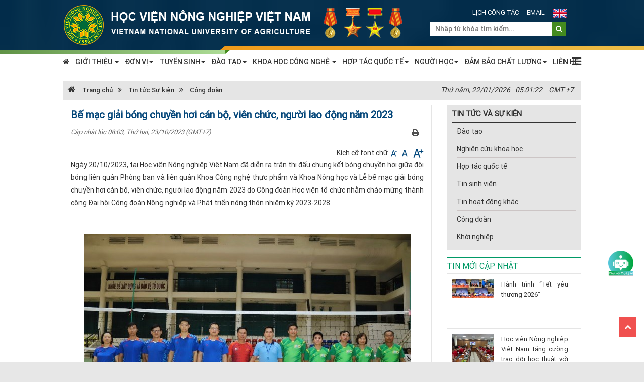

--- FILE ---
content_type: text/html; charset=utf-8
request_url: https://vnua.edu.vn/tin-tuc-su-kien/cong-doan/be-mac-giai-bong-chuyen-hoi-can-bo-vien-chuc-nguoi-lao-dong-nam-2023-55370
body_size: 35283
content:
<!DOCTYPE html>
<html  lang="en-US">
<head id="Head"><meta content="text/html; charset=UTF-8" http-equiv="Content-Type" />
<meta name="google-site-verification" content="BvYuo5IQSsKAdAOKliYQu_H3uafLtozNWZICXwaL_iA" />
    <style>
        .chat-icon-messenger {
            color: #3b5998;
            position: fixed;
            bottom: 110px;
            right: 15px;
            z-index: 100;
            opacity: .7;
            height: 40px;
        }
    </style>
    <script>
        document.addEventListener('DOMContentLoaded', function () {
            const footer= document.getElementById('footer');

            const chatIcon = document.createElement('div');
            chatIcon.classList.add('chat-icon-messenger'); // Thêm class để định dạng bằng CSS
            chatIcon.innerHTML = '<a href="https://m.me/163675545428857" rel="noreferrer noopener" target="_blank"><img class="_9g9d img" style="width: 50px" src="https://static.xx.fbcdn.net/rsrc.php/yd/r/hlvibnBVrEb.svg" alt=""></a>'; // Thêm biểu tượng (sử dụng Font Awesome làm ví dụ)
            footer.appendChild(chatIcon);
        });

    </script>

<script src="https://tuvantuyensinh.vnua.edu.vn/js/chatbot.min.js"></script>
    <script>
      window.addEventListener("DOMContentLoaded", () => {
        initChatbot({
          bottom: "170px",
          right: "15px",
        });
      });
    </script><title>
	Bế mạc giải bóng chuyền hơi cán bộ, viên chức, người lao động năm 2023
</title><meta id="MetaDescription" name="DESCRIPTION" content="Ngày 20 10 2023, tại Học viện Nông nghiệp Việt Nam đã diễn ra trận thi đấu chung kết bóng chuyền hơi giữa đội bóng liên quân Phòng ban và liên quân Khoa Công nghệ thực phẩm và Khoa Nông học và Lễ bế mạc giải bóng chuyền hơi cán bộ, viên chức, người lao động năm 2023 do Công đoàn Học viện tổ chức nhằm chào mừng thành công Đại hội Công đoàn Nông..." /><meta id="MetaRobots" name="ROBOTS" content="INDEX, FOLLOW" /><meta name="viewport" content="width=device-width, initial-scale=1.0, minimum-scale=1.0" /><link href="/Resources/Shared/stylesheets/dnndefault/7.0.0/default.css?cdv=81" type="text/css" rel="stylesheet"/><link href="/Portals/0/portal.css?cdv=81" type="text/css" rel="stylesheet"/><script src="/Resources/libraries/jQuery/03_02_01/jquery.js?cdv=81" type="text/javascript"></script><script src="/Resources/libraries/jQuery-UI/01_12_01/jquery-ui.js?cdv=81" type="text/javascript"></script><script type="text/javascript">window.dataLayer = window.dataLayer || []; function gtag() { dataLayer.push(arguments); } gtag('js', new Date()); gtag('config', 'UA-150063745-1');</script>

	<!-- Global site tag (gtag.js) - Google Analytics -->
<script async src="https://www.googletagmanager.com/gtag/js?id=UA-151436604-1"></script>
<script>
  window.dataLayer = window.dataLayer || [];
  function gtag(){dataLayer.push(arguments);}
  gtag('js', new Date());

  gtag('config', 'UA-151436604-1');
</script>

<link rel='SHORTCUT ICON' href='/Portals/0/logoHVNN.ico?ver=2018-12-25-093425-527' type='image/x-icon' /><meta name="description" content="Ngày 20 10 2023, tại Học viện Nông nghiệp Việt Nam đã diễn ra trận thi đấu chung kết bóng chuyền hơi giữa đội bóng liên quân Phòng ban và liên quân Khoa Công nghệ thực phẩm và Khoa Nông học và Lễ bế mạc giải bóng chuyền hơi cán bộ, viên chức, người lao động năm 2023 do Công đoàn Học viện tổ chức nhằm chào mừng thành công Đại hội Công đoàn Nông..." /><meta itemprop="name" content="Bế mạc giải bóng chuyền hơi cán bộ, viên chức, người lao động năm 2023" /><meta itemprop="description" content="Ngày 20 10 2023, tại Học viện Nông nghiệp Việt Nam đã diễn ra trận thi đấu chung kết bóng chuyền hơi giữa đội bóng liên quân Phòng ban và liên quân Khoa Công nghệ thực phẩm và Khoa Nông học và Lễ bế mạc giải bóng chuyền hơi cán bộ, viên chức, người lao động năm 2023 do Công đoàn Học viện tổ chức nhằm chào mừng thành công Đại hội Công đoàn Nông..." /><meta itemprop="image" content="https://file.vnua.edu.vn/data/0/images/2023/10/23/host/2023-2310-bongchuyen007.jpg?w=400" /><meta property="og:url" content="https://vnua.edu.vn/tin-tuc-su-kien/cong-doan/be-mac-giai-bong-chuyen-hoi-can-bo-vien-chuc-nguoi-lao-dong-nam-2023-55370" /><meta property="og:type" content="article" /><meta property="og:title" content="Bế mạc giải bóng chuyền hơi cán bộ, viên chức, người lao động năm 2023" /><meta property="og:description" content="Ngày 20 10 2023, tại Học viện Nông nghiệp Việt Nam đã diễn ra trận thi đấu chung kết bóng chuyền hơi giữa đội bóng liên quân Phòng ban và liên quân Khoa Công nghệ thực phẩm và Khoa Nông học và Lễ bế mạc giải bóng chuyền hơi cán bộ, viên chức, người lao động năm 2023 do Công đoàn Học viện tổ chức nhằm chào mừng thành công Đại hội Công đoàn Nông..." /><meta property="og:image" content="https://file.vnua.edu.vn/data/0/images/2023/10/23/host/2023-2310-bongchuyen007.jpg?w=400" /><meta property="og:image" itemprop="image" content="https://file.vnua.edu.vn/data/0/images/2023/10/23/host/2023-2310-bongchuyen007.jpg?w=400" /><meta name="description" content="Ngày 20 10 2023, tại Học viện Nông nghiệp Việt Nam đã diễn ra trận thi đấu chung kết bóng chuyền hơi giữa đội bóng liên quân Phòng ban và liên quân Khoa Công nghệ thực phẩm và Khoa Nông học và Lễ bế mạc giải bóng chuyền hơi cán bộ, viên chức, người lao động năm 2023 do Công đoàn Học viện tổ chức nhằm chào mừng thành công Đại hội Công đoàn Nông..." /><link href="https://vnua.edu.vn/tin-tuc-su-kien/cong-doan/be-mac-giai-bong-chuyen-hoi-can-bo-vien-chuc-nguoi-lao-dong-nam-2023-55370" rel="canonical" /></head>
<body id="Body">
    <form method="post" action="/tin-tuc-su-kien/cong-doan/be-mac-giai-bong-chuyen-hoi-can-bo-vien-chuc-nguoi-lao-dong-nam-2023-55370" id="Form" enctype="multipart/form-data">
<div class="aspNetHidden">
<input type="hidden" name="__EVENTTARGET" id="__EVENTTARGET" value="" />
<input type="hidden" name="__EVENTARGUMENT" id="__EVENTARGUMENT" value="" />
<input type="hidden" name="__VIEWSTATE" id="__VIEWSTATE" value="bACcoK2QgvS4r6cNKwn8kOrQ/pX+pABb5GHPoLy8tZIEXimVsg/CauiHPSwGctv/aFyVFCe0xIWKe6ovNL420YFfdSdeCdPAZ4HddcEvHe0Po1mIUiDKYpEhBZSuv7+ibTKUcs/Sl9na92Fise6KJOxjZkTPEKq+AGUVB0W+ZdDPG5s/cqpvMURDZSQF3rXscqnJbWvzfK5BoIDJ5dwVHhgM5TIb/2serUNj8FHjQpij3IYYA0GZE/WFc4hKZw5TLru/mcAiCLRjFtC8lZMLAVN43eP6v8lZpwEuQW3nabVFNFP6BZoKdAbhizANeZwk6PqiMTslTCl5qFEGsBr/eiJagT2xSdXnasMEBwYk/CUHo1jSIKqKyCe76K+BXWFy+DvWNleQKXQDm2lLeXGsuCEszzE=" />
</div>

<script type="text/javascript">
//<![CDATA[
var theForm = document.forms['Form'];
if (!theForm) {
    theForm = document.Form;
}
function __doPostBack(eventTarget, eventArgument) {
    if (!theForm.onsubmit || (theForm.onsubmit() != false)) {
        theForm.__EVENTTARGET.value = eventTarget;
        theForm.__EVENTARGUMENT.value = eventArgument;
        theForm.submit();
    }
}
//]]>
</script>


<script src="/WebResource.axd?d=pynGkmcFUV3fmwZeBaeOnRmU-Q-dnQnSGpzVzPPrR11X8-L0FhOg4fcDFLE1&amp;t=638901788248157332" type="text/javascript"></script>


<script src="/ScriptResource.axd?d=D9drwtSJ4hBUMgSwXV8RQoBGi5M38Zo8UYR2kuF1Ty_4XoJqaEJ55NWWQSpmwLRtDWWedSpVGoa-zbNeeovDc8kZNd4r_-Kjkc4ptkH9gEF8vmz5r1W648UxYOZdRTgMZW4j-xaHFqZO84J40&amp;t=5c0e0825" type="text/javascript"></script>
<script type="text/javascript">
//<![CDATA[
if (typeof(Sys) === 'undefined') throw new Error('ASP.NET Ajax client-side framework failed to load.');
//]]>
</script>

<script src="/ScriptResource.axd?d=JnUc-DEDOM5a0rrXapds6eYOXvHMomag0nHD278zA1wKKavo-7GshhCd2MmsyvyXwvVgOhrxGS3NAZ7HRLHDLpafYOIWkCf-ZjwztOnzhCVSZPbgqop9hkZ1Aqk8KARZaoKvZPfKBzwcYvY4GzU1TXAa30U1&amp;t=5c0e0825" type="text/javascript"></script>
<script src="/ScriptResource.axd?d=D1hOhMuFPfwJTLsmFREWm696xZqrwcQWtLH9-3mABvOA5hInUTSwzHAfsSodCMLyfxkcJnxbFr-uH2k4Z1JfO8AHWOICcVNj98UtA_bHOUMxF6WyyYvr4npoAROHJD_m-v2yW8AKuxzenrA40&amp;t=5c0e0825" type="text/javascript"></script>
<div class="aspNetHidden">

	<input type="hidden" name="__VIEWSTATEGENERATOR" id="__VIEWSTATEGENERATOR" value="CA0B0334" />
	<input type="hidden" name="__VIEWSTATEENCRYPTED" id="__VIEWSTATEENCRYPTED" value="" />
	<input type="hidden" name="__EVENTVALIDATION" id="__EVENTVALIDATION" value="sEUypnjtmwDv+GKQV5WNjBCCalyLAr7emLgsspRsSfKmWvZa0H72XMHua1bzhPhnLurZghtDd1zaCE6dnbe3Cdjk16lQQ/uMVS3zT4uBzfTRcAiR3OdMnzuTwPU21Vf2hhPl/pfgMxK46f+6u1XajHPgAbSFOvNvFu2/lWQvyU19WcrFdTcu6Bgz1fSiaWG08qSXqcKXHN3FDKgEpOPu947qtqQm+WU+94Crf6hgWuMC7oVrneZ6AF7DDQ6H/YFG5L5LtQ==" />
</div><script src="/js/Debug/dnn.modalpopup.js?cdv=81" type="text/javascript"></script><script src="/js/Debug/dnncore.js?cdv=81" type="text/javascript"></script>
<script type="text/javascript">
//<![CDATA[
Sys.WebForms.PageRequestManager._initialize('ScriptManager', 'Form', ['tdnn$Footer$Visitor$POP','dnn_Footer_Visitor_POP','tdnn$News_Main$ctl00$vbComment$p','dnn_News_Main_ctl00_vbComment_p'], [], [], 90, '');
//]]>
</script>

        
        
        

<script src="/js/jquery.marquee.min.js"></script>

<link href="/Portals/_default/Resource/css/bootstrap.min.css?v=5.0.0.9" rel="stylesheet" />
<link href="/Portals/_default/Resource/font-awesome/css/font-awesome.min.css?v=5.0.0.9" rel="stylesheet" />
<link href='/Portals/_default/skins/css/vi.css?v=26.01.01.6.16' rel='stylesheet' />
<script type="text/javascript">
    $(function () { $.ajax({ type: "GET", url: '/api/cms/cache.asmx/remove?pid=' + 0 , success: function (data) { } }); });
</script>


<div class="body">
    <div class="hidden-login">
        <div class="header navbar navbar-static-top bs-docs-nav">
            
<div class="topnav">
    <div class="vbanner">
        <div class="container">
            <div class="row">
                <div class="col-lg-9 lg-730">
                    <a href="https://vnua.edu.vn" title="Home" class="logo-avatar"><img src="https://file.vnua.edu.vn/data/0/images/2019/12/26/admin/vnua-hoc-vien-nong-nghiep-vn.png" alt="Home" /></a>
                </div>
                <div class="col-lg-3 col-md-12  lg-300">
                    <div class="flag-box">
                        <ul class="ul-rightheader">
    <li>
    <a target="_blank" href="https://vphv.vnua.edu.vn/" title="Lịch công tác" rel="nofollow">Lịch c&ocirc;ng t&aacute;c</a>
    </li>
    <li>
    <a target="_blank" href="https://outlook.office.com" title="email" rel="nofollow">Email</a></li>
    <li>
    <a class="i-dropdown" target="_blank" href="http://eng.vnua.edu.vn/" title="english">
    <img src="/images/Flags/en-GB.gif" alt="English" />
    </a>
    </li>
</ul>
                        <div class="clear"></div>

                        <div class="i-search-box">
                            <div class="div-search">
                                <input id="seach-box" type="text" placeholder="Nhập từ khóa tìm kiếm..." class="text-search">
                            </div>
                            <div class="m-search-button btn-search"><a title="Tìm kiếm" onclick="doSearchSite('seach-box');"><i class="fa fa-search f1d4"></i></a></div>
                        </div>
                    </div>
                </div>
                <div style="clear: both;"></div>
            </div>
        </div>
        <div class="clear"></div>
        <span class="i-lineleft"></span>
        <span class="i-lineright"></span>
    </div>
    <div class="vmenu">
        <div class="container">
            
<div class="hidden-sm hidden-xs">
    <div class="main-menu">
        <ul>
            <li class="homeli"><a href="/" title="Home"><i class="fa fa-home"></i></a><li class="" ><a href="/gioi-thieu/gioi-thieu-chung" title="GIỚI THIỆU ">GIỚI THIỆU <b class="caret"></b></a><ul><li class="" ><a href="/gioi-thieu/gioi-thieu-chung" title="Giới thiệu chung">Giới thiệu chung</a></li><li class="" ><a href="/gioi-thieu/xay-dung-va-phat-trien" title="Quá trình xây dựng và phát triển">Quá trình xây dựng và phát triển</a></li><li class="" ><a href="/gioi-thieu/so-do-to-chuc" title="Sơ đồ tổ chức">Sơ đồ tổ chức</a></li><li class="" ><a href="https://dangbo.vnua.edu.vn/" title="Đảng ủy">Đảng ủy</a></li><li class="" ><a href="/gioi-thieu/hoi-dong-hoc-vien/hoi-dong-hoc-vien-khoa-ii" title="Hội đồng Học viện">Hội đồng Học viện <i class="glyphicon glyphicon-triangle-right"></i></a><ul><li class="" ><a href="/gioi-thieu/hoi-dong-hoc-vien/hoi-dong-hoc-vien-khoa-i" title="Hội đồng Học viện Khóa I">Hội đồng Học viện Khóa I</a></li><li class="" ><a href="/gioi-thieu/hoi-dong-hoc-vien/hoi-dong-hoc-vien-khoa-ii" title="Hội đồng Học viện Khóa II">Hội đồng Học viện Khóa II</a></li></ul></li><li class="" ><a href="/gioi-thieu/ban-giam-doc" title="Ban Giám đốc">Ban Giám đốc</a></li><li class="" ><a href="http://congdoan.vnua.edu.vn/" title="Công đoàn">Công đoàn</a></li><li class="" ><a href="http://doanthanhnien.vnua.edu.vn/" title="Đoàn thanh niên">Đoàn thanh niên</a></li><li class="" ><a href="/gioi-thieu/danh-sach-gs-pgs" title="Danh sách GS, PGS">Danh sách GS, PGS</a></li><li class="" ><a href="/gioi-thieu/danh-sach-ngnd-ngut" title="Danh sách NGND, NGƯT">Danh sách NGND, NGƯT</a></li><li class="" ><a href="https://tuyensinh.vnua.edu.vn/nganh-hoc-dai-hoc/" title="Các ngành đào tạo">Các ngành đào tạo</a></li><li class="" ><a href="/gioi-thieu/nhan-dien-truc-quan-hoc-vien" title="Nhận diện trực quan Học viện">Nhận diện trực quan Học viện</a></li><li class="" ><a href="http://quyhoach.vnua.edu.vn/" title="Bản đồ trực tuyến">Bản đồ trực tuyến</a></li></ul></li><li class="" ><a href="" title="ĐƠN VỊ">ĐƠN VỊ<b class="caret"></b></a><ul><li class="" ><a href="" title="KHOA">KHOA <i class="glyphicon glyphicon-triangle-right"></i></a><ul><li class="" ><a href="https://channuoi.vnua.edu.vn" title="Chăn nuôi">Chăn nuôi</a></li><li class="" ><a href="http://fita.vnua.edu.vn" title="Công nghệ thông tin">Công nghệ thông tin</a></li><li class="" ><a href="https://cntp.vnua.edu.vn" title="Công nghệ thực phẩm">Công nghệ thực phẩm</a></li><li class="" ><a href="https://codien.vnua.edu.vn/" title="Cơ - Điện">Cơ - Điện</a></li><li class="" ><a href="https://cnsh.vnua.edu.vn" title="Công nghệ sinh học">Công nghệ sinh học</a></li><li class="" ><a href="https://dlnn.vnua.edu.vn/" title="Du lịch & Ngoại ngữ">Du lịch & Ngoại ngữ</a></li><li class="" ><a href="https://gdqp.vnua.edu.vn" title="Giáo dục quốc phòng">Giáo dục quốc phòng</a></li><li class="" ><a href="https://ktql.vnua.edu.vn" title="Khoa Kinh tế và Quản lý">Khoa Kinh tế và Quản lý</a></li><li class="" ><a href="https://khoaketoan.vnua.edu.vn" title="Kế toán và Quản trị kinh doanh">Kế toán và Quản trị kinh doanh</a></li><li class="" ><a href="https://xahoi.vnua.edu.vn" title="Khoa học xã hội">Khoa học xã hội</a></li><li class="" ><a href="https://nonghoc.vnua.edu.vn" title="Nông học">Nông học</a></li><li class="" ><a href="https://tnmt.vnua.edu.vn/" title="Tài nguyên và Môi trường">Tài nguyên và Môi trường</a></li><li class="" ><a href="http://khoathuy.vnua.edu.vn" title="Thú y">Thú y</a></li><li class="" ><a href="https://khoathuysan.vnua.edu.vn" title="Thủy sản">Thủy sản</a></li></ul></li><li class="" ><a href="" title="ĐƠN VỊ CHỨC NĂNG">ĐƠN VỊ CHỨC NĂNG <i class="glyphicon glyphicon-triangle-right"></i></a><ul><li class="" ><a href="http://vanphonghocvien.vnua.edu.vn/" title="Văn phòng Học viện">Văn phòng Học viện</a></li><li class="" ><a href="https://daotao.vnua.edu.vn/" title="Ban Quản lý đào tạo">Ban Quản lý đào tạo</a></li><li class="" ><a href="https://htqt.vnua.edu.vn/" title="Ban Hợp tác quốc tế">Ban Hợp tác quốc tế</a></li><li class="" ><a href="http://khcn.vnua.edu.vn/" title="Ban Khoa học và Công nghệ">Ban Khoa học và Công nghệ</a></li><li class="" ><a href="http://ctsv.vnua.edu.vn/" title="Ban Công tác sinh viên">Ban Công tác sinh viên</a></li><li class="" ><a href="http://dbcl.vnua.edu.vn/" title="Ban Đảm bảo chất lượng và Pháp chế">Ban Đảm bảo chất lượng và Pháp chế</a></li><li class="" ><a href="https://bancsvcdt.vnua.edu.vn/" title="Ban Cơ sở vật chất và Đầu tư">Ban Cơ sở vật chất và Đầu tư</a></li><li class="" ><a href="http://tckt.vnua.edu.vn/" title="Ban Tài chính và Kế toán">Ban Tài chính và Kế toán</a></li><li class="" ><a href="https://tccb.vnua.edu.vn/web/" title="Ban Tổ chức cán bộ">Ban Tổ chức cán bộ</a></li><li class="" ><a href="https://nxb.vnua.edu.vn/" title="Nhà xuất bản Học viện Nông nghiệp">Nhà xuất bản Học viện Nông nghiệp</a></li><li class="" ><a href="https://qhcc.vnua.edu.vn/" title="TT Quan hệ công chúng và Hỗ trợ sinh viên">TT Quan hệ công chúng và Hỗ trợ sinh viên</a></li><li class="" ><a href="http://gdtc.vnua.edu.vn/" title="TT Giáo dục thể chất và Thể thao">TT Giáo dục thể chất và Thể thao</a></li><li class="" ><a href="https://dvth.vnua.edu.vn/" title="TT Dịch vụ trường học">TT Dịch vụ trường học</a></li><li class="" ><a href="https://infolib.vnua.edu.vn/" title="TT Thông tin - Thư viện Lương Định Của">TT Thông tin - Thư viện Lương Định Của</a></li><li class="" ><a href="https://tramyte.vnua.edu.vn/" title="Trạm Y tế">Trạm Y tế</a></li></ul></li><li class="" ><a href="" title="VIỆN, TRUNG TÂM, CTY">VIỆN, TRUNG TÂM, CTY <i class="glyphicon glyphicon-triangle-right"></i></a><ul><li class="" ><a href="https://vienkt.vnua.edu.vn/" title="Viện Kinh tế và Thể chế nông nghiệp">Viện Kinh tế và Thể chế nông nghiệp</a></li><li class="" ><a href="http://viennghiencuunam.vn/" title="Viện Nghiên cứu và Phát triển Vi tảo, Nấm và Dược liệu">Viện Nghiên cứu và Phát triển Vi tảo, Nấm và Dược liệu</a></li><li class="" ><a href="https://agg.vnua.edu.vn/" title="Viện Nghiên cứu tăng trưởng xanh">Viện Nghiên cứu tăng trưởng xanh</a></li><li class="" ><a href="https://vienshnn.vnua.edu.vn/" title="Viện Sinh học và Công nghệ nông nghiệp">Viện Sinh học và Công nghệ nông nghiệp</a></li><li class="" ><a href="http://ioos.vnua.edu.vn/" title="Viện Sinh vật cảnh">Viện Sinh vật cảnh</a></li><li class="" ><a href="http://vieclamnongnghiep.vn/" title="Trung tâm Cung ứng nguồn nhân lực">Trung tâm Cung ứng nguồn nhân lực</a></li><li class="" ><a href="https://daotaolaixe.vnua.edu.vn/" title="Trung tâm Dạy nghề Cơ điện và ĐT lái xe">Trung tâm Dạy nghề Cơ điện và ĐT lái xe</a></li><li class="" ><a href="https://tainguyenmoitruong.vnua.edu.vn/" title="Trung tâm Khoa học công nghệ Tài nguyên và Môi trường">Trung tâm Khoa học công nghệ Tài nguyên và Môi trường</a></li><li class="" ><a href="http://agrinnovation.edu.vn/" title="Trung tâm Nghiên cứu xuất sắc và Đổi mới sáng tạo">Trung tâm Nghiên cứu xuất sắc và Đổi mới sáng tạo</a></li><li class="" ><a href="http://cied.edu.vn/" title="Trung tâm Ngoại ngữ và Đào tạo quốc tế">Trung tâm Ngoại ngữ và Đào tạo quốc tế</a></li><li class="" ><a href="https://trungtamong.vnua.edu.vn/" title="Trung tâm Nghiên cứu ong và Nuôi ong nhiệt đới">Trung tâm Nghiên cứu ong và Nuôi ong nhiệt đới</a></li><li class="" ><a href="http://cares.vnua.edu.vn" title="Trung tâm Nông nghiệp sinh thái và Đào tạo nghề">Trung tâm Nông nghiệp sinh thái và Đào tạo nghề</a></li><li class="" ><a href="http://vitc.edu.vn/" title="Trung tâm Tin học và Kỹ năng mềm VNUA">Trung tâm Tin học và Kỹ năng mềm VNUA</a></li><li class="" ><a href="http://ids.vnua.edu.vn/" title="Cty TNHH MTV Đầu tư phát triển và Dịch vụ HVNNVN">Cty TNHH MTV Đầu tư phát triển và Dịch vụ HVNNVN</a></li><li class="" ><a href="https://plantclinic.vnua.edu.vn" title="Bệnh viện cây trồng">Bệnh viện cây trồng</a></li></ul></li></ul></li><li class="" ><a href="http://tuyensinh.vnua.edu.vn/" title="TUYỂN SINH">TUYỂN SINH<b class="caret"></b></a><ul><li class="" ><a href="https://tuyensinh.vnua.edu.vn/" title="Đại học">Đại học <i class="glyphicon glyphicon-triangle-right"></i></a><ul><li class="" ><a href="https://tuyensinh.vnua.edu.vn/" title="Đại học chính quy">Đại học chính quy</a></li><li class="" ><a href="https://tracuu.vnua.edu.vn/lienthong-vb2.html" title="Đại học liên thông, văn bằng 2">Đại học liên thông, văn bằng 2</a></li><li class="" ><a href="https://vnua.edu.vn/thong-bao/tuyen-sinh-dai-hoc-hinh-thuc-vua-lam-vua-hoc-nam-2025-57282" title="Đại học vừa làm vừa học">Đại học vừa làm vừa học</a></li></ul></li><li class="" ><a href="https://tuyensinh.vnua.edu.vn/tuyen-sinh-cao-hoc/" title="Thạc sĩ">Thạc sĩ</a></li><li class="" ><a href="https://tuyensinh.vnua.edu.vn/tuyen-sinh-tien-si/" title="Tiến sĩ">Tiến sĩ</a></li><li class="" ><a href="https://tracuu.vnua.edu.vn/nganhan.html" title="Đào tạo bồi dưỡng ngắn hạn">Đào tạo bồi dưỡng ngắn hạn</a></li><li class="" ><a href="https://www.vnua.edu.vn/tin-tuc-su-kien/dao-tao/lien-ket-quoc-te-dao-tao-cu-nhan-kinh-te-tai-chinh-giua-massey-university-new-zealand-va-hoc-vien-nong-nghiep-viet-nam-51812" title="Liên kết quốc tế">Liên kết quốc tế</a></li></ul></li><li class="" ><a href="/dao-tao/so-do-dao-tao" title="ĐÀO TẠO">ĐÀO TẠO<b class="caret"></b></a><ul><li class="" ><a href="/tin-tuc-su-kien/dao-tao" title="Thông tin đào tạo">Thông tin đào tạo</a></li><li class="" ><a href="/dao-tao/chuong-trinh-dao-tao" title="Chương trình đào tạo">Chương trình đào tạo <i class="glyphicon glyphicon-triangle-right"></i></a><ul><li class="" ><a href="/dao-tao/so-do-dao-tao" title="Cấu trúc các bậc đào tạo">Cấu trúc các bậc đào tạo</a></li><li class="" ><a href="/dao-tao/chuong-trinh-dao-tao/dao-tao-dai-hoc" title="Đào tạo Đại học">Đào tạo Đại học</a></li><li class="" ><a href="/dao-tao/chuong-trinh-dao-tao/dao-tao-thac-si" title="Đào tạo Thạc sĩ">Đào tạo Thạc sĩ</a></li><li class="" ><a href="/dao-tao/chuong-trinh-dao-tao/dao-tao-tien-si" title="Đào tạo Tiến sĩ">Đào tạo Tiến sĩ</a></li></ul></li><li class="" ><a href="/dao-tao/de-an-mo-nganh" title="Đề án mở ngành">Đề án mở ngành</a></li><li class="" ><a href="http://daotao.vnua.edu.vn" title="Đăng ký môn học, Thời khóa biểu và Điểm">Đăng ký môn học, Thời khóa biểu và Điểm</a></li><li class="" ><a href="https://infolib.vnua.edu.vn/giao-trinh-bai-giang" title="Giáo trình, Bài giảng">Giáo trình, Bài giảng</a></li><li class="" ><a href="/dao-tao/luan-an-luan-van-va-khoa-luan" title="Luận án, Luận văn và Khóa luận">Luận án, Luận văn và Khóa luận</a></li><li class="" ><a href="/dao-tao/sinh-vien-tot-nghiep" title="Danh sách sinh viên tốt nghiệp">Danh sách sinh viên tốt nghiệp <i class="glyphicon glyphicon-triangle-right"></i></a><ul><li class="" ><a href="http://tracuu.vnua.edu.vn/" title="Sinh viên đại học">Sinh viên đại học</a></li><li class="" ><a href="" title="Học viên cao học">Học viên cao học</a></li><li class="" ><a href="" title="Nghiên cứu sinh">Nghiên cứu sinh</a></li></ul></li></ul></li><li class="" ><a href="/khoa-hoc-cong-nghe/van-ban-kh-cn/chien-luoc-kh-cn" title="KHOA HỌC CÔNG NGHỆ ">KHOA HỌC CÔNG NGHỆ <b class="caret"></b></a><ul><li class="" ><a href="http://qlkh.vnua.edu.vn" title="Phần mềm quản lý khoa học">Phần mềm quản lý khoa học</a></li><li class="" ><a href="/khoa-hoc-cong-nghe/van-ban-kh-cn/chien-luoc-kh-cn" title="Văn bản KH&CN">Văn bản KH&CN <i class="glyphicon glyphicon-triangle-right"></i></a><ul><li class="" ><a href="/khoa-hoc-cong-nghe/van-ban-kh-cn/chien-luoc-kh-cn" title="Chiến lược KH&CN">Chiến lược KH&CN</a></li><li class="" ><a href="/khoa-hoc-cong-nghe/van-ban-kh-cn/ke-hoach-kh-cn" title="Kế hoạch KH&CN">Kế hoạch KH&CN</a></li><li class="" ><a href="/khoa-hoc-cong-nghe/van-ban-kh-cn/qd-ve-nckh-cua-giang-vien-nhom-ncm" title="QĐ về NCKH của giảng viên, nhóm NCM">QĐ về NCKH của giảng viên, nhóm NCM</a></li><li class="" ><a href="http://khcn.vnua.edu.vn/vi/laws/cap-nha-nuoc18/" title="Văn bản quản lý nhiệm vụ KHCN cấp Quốc gia">Văn bản quản lý nhiệm vụ KHCN cấp Quốc gia</a></li><li class="" ><a href="http://khcn.vnua.edu.vn/vi/laws/Mard179/" title="Văn bản quản lý nhiệm vụ KHCN cấp Bộ">Văn bản quản lý nhiệm vụ KHCN cấp Bộ</a></li><li class="" ><a href="/khoa-hoc-cong-nghe/van-ban-kh-cn/van-ban-quan-ly-nv-khcn-cap-hoc-vien" title="Văn bản quản lý nhiệm vụ KHCN Học viện">Văn bản quản lý nhiệm vụ KHCN Học viện</a></li><li class="" ><a href="http://khcn.vnua.edu.vn/vi/laws/bo-khcn-bo-tai-chinh188/" title="Văn bản quản lý tài chính của nhiệm vụ KHCN">Văn bản quản lý tài chính của nhiệm vụ KHCN</a></li></ul></li><li class="" ><a href="/khoa-hoc-cong-nghe/danh-muc-de-tai-du-an" title="Danh mục đề tài, dự án KHCN">Danh mục đề tài, dự án KHCN <i class="glyphicon glyphicon-triangle-right"></i></a><ul><li class="" ><a href="/hop-tac/danh-muc-du-an-quoc-te" title="Đề tài HTQT">Đề tài HTQT</a></li><li class="" ><a href="/khoa-hoc-cong-nghe/danh-muc-de-tai-du-an/3463" title="Đề tài cấp Quốc gia">Đề tài cấp Quốc gia</a></li><li class="" ><a href="/khoa-hoc-cong-nghe/danh-muc-de-tai-du-an/3464" title="Đề tài cấp Bộ">Đề tài cấp Bộ</a></li><li class="" ><a href="/khoa-hoc-cong-nghe/danh-muc-de-tai-du-an/3465" title="Đề tài Nghiên cứu cơ bản">Đề tài Nghiên cứu cơ bản</a></li><li class="" ><a href="/khoa-hoc-cong-nghe/danh-muc-de-tai-du-an/3466" title="Đề tài cấp Tỉnh và Doanh nghiệp">Đề tài cấp Tỉnh và Doanh nghiệp</a></li><li class="" ><a href="/khoa-hoc-cong-nghe/danh-muc-de-tai-du-an/de-tai-cap-hoc-vien" title="Đề tài cấp Học viện">Đề tài cấp Học viện</a></li><li class="" ><a href="/khoa-hoc-cong-nghe/danh-muc-de-tai-du-an/sinh-vien-nckh" title="Đề tài Sinh viên NCKH">Đề tài Sinh viên NCKH</a></li></ul></li><li class="" ><a href="https://vnua.edu.vn/khoa-hoc-cong-nghe/san-pham-kh-cn/giong-cay-trong" title="Sản phẩm có sở hữu trí tuệ">Sản phẩm có sở hữu trí tuệ <i class="glyphicon glyphicon-triangle-right"></i></a><ul><li class="" ><a href="/khoa-hoc-cong-nghe/san-pham-kh-cn/giong-cay-trong" title="Giống cây trồng">Giống cây trồng</a></li><li class="" ><a href="/khoa-hoc-cong-nghe/san-pham-kh-cn/sang-che-giai-phap-huu-ich-tien-bo-ky-thuat" title="Sáng chế/Giải pháp hữu ích/Tiến bộ kỹ thuật">Sáng chế/Giải pháp hữu ích/Tiến bộ kỹ thuật</a></li></ul></li><li class="" ><a href="/khoa-hoc-cong-nghe/san-pham-kh-cn/tien-bo-ky-thuat" title="Bài báo, sách chuyên khảo, Giáo trình">Bài báo, sách chuyên khảo, Giáo trình <i class="glyphicon glyphicon-triangle-right"></i></a><ul><li class="" ><a href="/khoa-hoc-cong-nghe/san-pham-kh-cn/Bai-bao-quoc-te" title="Bài báo quốc tế">Bài báo quốc tế</a></li><li class="" ><a href="/khoa-hoc-cong-nghe/san-pham-kh-cn/Bai-bao-trong-nuoc" title="Bài báo trong nước">Bài báo trong nước</a></li><li class="" ><a href="/khoa-hoc-cong-nghe/san-pham-kh-cn/3467" title="Sách chuyên khảo, tham khảo">Sách chuyên khảo, tham khảo</a></li><li class="" ><a href="/khoa-hoc-cong-nghe/san-pham-kh-cn/giao-trinh" title="Giáo trình">Giáo trình</a></li></ul></li><li class="" ><a href="http://khcn.vnua.edu.vn/vi/news/ten-nhom/" title="Các nhóm Nghiên cứu mạnh">Các nhóm Nghiên cứu mạnh</a></li><li class="" ><a href="/khoa-hoc-cong-nghe/phong-thi-nghiem-trong-diem" title="Phòng thí nghiệm trọng điểm">Phòng thí nghiệm trọng điểm</a></li><li class="" ><a href="/tin-tuc-su-kien/nghien-cuu-khoa-hoc" title="Tin khoa học công nghệ">Tin khoa học công nghệ</a></li></ul></li><li class="" ><a href="/hop-tac/thong-tin-chung-ve-htqt" title="HỢP TÁC QUỐC TẾ">HỢP TÁC QUỐC TẾ<b class="caret"></b></a><ul><li class="" ><a href="/hop-tac/thong-tin-chung-ve-htqt" title="Thông tin chung về HTQT">Thông tin chung về HTQT</a></li><li class="" ><a href="/hop-tac/ban-ghi-nho-voi-to-chuc-nuoc-ngoai" title="Bản ghi nhớ với tổ chức nước ngoài">Bản ghi nhớ với tổ chức nước ngoài</a></li><li class="" ><a href="/hop-tac/chien-luoc-hop-tac-quoc-te" title="Chiến lược Hợp tác quốc tế">Chiến lược Hợp tác quốc tế</a></li><li class="" ><a href="/hop-tac/danh-muc-du-an-quoc-te" title="Danh mục dự án quốc tế">Danh mục dự án quốc tế</a></li><li class="" ><a href="/khoa-hoc-cong-nghe/san-pham-kh-cn/Bai-bao-quoc-te" title="Bài báo quốc tế">Bài báo quốc tế</a></li><li class="" ><a href="/hop-tac/dao-tao-lien-ket-voi-nuoc-ngoai" title="Đào tạo liên kết với nước ngoài">Đào tạo liên kết với nước ngoài <i class="glyphicon glyphicon-triangle-right"></i></a><ul><li class="" ><a href="/hop-tac/dao-tao-lien-ket-voi-nuoc-ngoai/chuong-trinh-dong-cap-bang-voi-dhqg-kyungpook" title="Chương trình đồng cấp bằng với ĐHQG Kyungpook">Chương trình đồng cấp bằng với ĐHQG Kyungpook</a></li><li class="" ><a href="/hop-tac/dao-tao-lien-ket-voi-nuoc-ngoai/chuong-trinh-dong-cap-bang-voi-dhqg-chungnam" title="Chương trình đồng cấp bằng với ĐHQG Chungnam">Chương trình đồng cấp bằng với ĐHQG Chungnam</a></li></ul></li><li class="" ><a href="/hop-tac/chuong-trinh-trao-doi-quoc-te" title=" Chương trình trao đổi quốc tế "> Chương trình trao đổi quốc tế  <i class="glyphicon glyphicon-triangle-right"></i></a><ul><li class="" ><a href="/hop-tac/chuong-trinh-trao-doi-quoc-te/thong-tin-chung" title="Thông tin chung">Thông tin chung</a></li><li class="" ><a href="/hop-tac/chuong-trinh-trao-doi-quoc-te/chuong-trinh-summer-school" title=" Chương trình Summer School"> Chương trình Summer School</a></li><li class="" ><a href="http://file.vnua.edu.vn/data/0/documents/2019/09/17/admin/to-quang-cao-caims.pdf" title="Chương trình trao đổi tín chỉ">Chương trình trao đổi tín chỉ</a></li><li class="" ><a href="/hop-tac/chuong-trinh-trao-doi-quoc-te/hinh-anh-hoat-dong" title="Hình ảnh - Hoạt động">Hình ảnh - Hoạt động</a></li></ul></li><li class="" ><a href="/tin-tuc-su-kien/hop-tac" title="Tin hợp tác quốc tế">Tin hợp tác quốc tế</a></li></ul></li><li class="" ><a href="/sinh-vien" title="NGƯỜI HỌC">NGƯỜI HỌC<b class="caret"></b></a><ul><li class="" ><a href="/sinh-vien/sinh-vien-dai-hoc" title="Sinh viên đại học">Sinh viên đại học</a></li><li class="" ><a href="/sinh-vien/hoc-vien-cao-hoc" title="Học viên cao học">Học viên cao học</a></li><li class="" ><a href="/sinh-vien/nghien-cuu-sinh" title="Nghiên cứu sinh">Nghiên cứu sinh</a></li><li class="" ><a href="/sinh-vien/cac-he-khac" title="Sinh viên các hệ khác">Sinh viên các hệ khác</a></li><li class="" ><a href="/tin-tuc-su-kien/tin-sinh-vien" title="Tin tức sinh viên">Tin tức sinh viên</a></li><li class="" ><a href="/hoc-bong-du-hoc" title="Học bổng - Du học">Học bổng - Du học</a></li><li class="" ><a href="/sinh-vien/hoc-phi" title="Học phí">Học phí</a></li><li class="" ><a href="https://file.vnua.edu.vn/data/0/documents/2025/06/17/host/sotaysinhvien-k69.pdf" title="Sổ tay sinh viên">Sổ tay sinh viên</a></li><li class="" ><a href="/sinh-vien/thong-tin-noi-tru-ky-tuc-xa" title="Thông tin nội trú - Ký túc xá">Thông tin nội trú - Ký túc xá</a></li><li class="" ><a href="http://ctsv.vnua.edu.vn/danh-muc/cuu-sinh-vien-22.html" title="Cựu sinh viên">Cựu sinh viên</a></li></ul></li><li class="" ><a href="https://dbcl.vnua.edu.vn/" title="ĐẢM BẢO CHẤT LƯỢNG">ĐẢM BẢO CHẤT LƯỢNG<b class="caret"></b></a><ul><li class="" ><a href="https://dbcl.vnua.edu.vn/gioi-thieu-chung-trung-tam-dam-bao-chat-luong-hvn/" title="Giới thiệu về ĐBCL">Giới thiệu về ĐBCL</a></li><li class="" ><a href="https://dbcl.vnua.edu.vn/ket-qua-kiem-dinh/ket-qua-kiem-dinh-co-so-giao-duc-va-chuong-trinh-dao-tao/" title="Kiểm định CTĐT">Kiểm định CTĐT</a></li><li class="" ><a href="https://dbcl.vnua.edu.vn/kiem-dinh-hoc-vien/?exhibition=1" title="Kiểm định Học viện">Kiểm định Học viện</a></li></ul></li><li class="" ><a href="/lien-he" title="LIÊN HỆ">LIÊN HỆ</a></li>
        </ul>
    </div>
</div>


<script type="text/javascript">
    $(document).ready(function () {
        $(".main-menu ul .donvi > ul > li > ul").niceScroll();
        $(".main-menu ul .donvi > ul > li").hover(function () {
            $(".main-menu ul .donvi > ul > li > ul").niceScroll();
        });
    })
</script>

            
<div id="pushplaceholder" style="display: none;">
    <span class="close-menu" style="display: none" id="closeMobileMenu" onclick="return closemenu();"><i class="fa fa-times" aria-hidden="true"></i></span>
    <nav class="pushy pushy-left">
        <ul>
            <li>
                <a href="https://vnua.edu.vn" title="home">Trang chủ</a>
            </li>
            <li><a href="/gioi-thieu/gioi-thieu-chung" title="GIỚI THIỆU ">GIỚI THIỆU </a><ul><li><a href ="/gioi-thieu/gioi-thieu-chung" title="Giới thiệu chung">Giới thiệu chung</a></li><li><a href ="/gioi-thieu/xay-dung-va-phat-trien" title="Quá trình xây dựng và phát triển">Quá trình xây dựng và phát triển</a></li><li><a href ="/gioi-thieu/so-do-to-chuc" title="Sơ đồ tổ chức">Sơ đồ tổ chức</a></li><li><a href ="https://dangbo.vnua.edu.vn/" title="Đảng ủy">Đảng ủy</a></li><li><a href ="/gioi-thieu/ban-giam-doc" title="Ban Giám đốc">Ban Giám đốc</a></li><li><span class="bthover-menu collapsed" data-toggle="collapse" data-target="#parentli_1006"></span><a href ="/gioi-thieu/hoi-dong-hoc-vien/hoi-dong-hoc-vien-khoa-ii" title="Hội đồng Học viện">Hội đồng Học viện</a><ul class="collapse" id="parentli_1006"><li><a href ="/gioi-thieu/hoi-dong-hoc-vien/hoi-dong-hoc-vien-khoa-i" title="Hội đồng Học viện Khóa I">Hội đồng Học viện Khóa I</a></li><li><a href ="/gioi-thieu/hoi-dong-hoc-vien/hoi-dong-hoc-vien-khoa-ii" title="Hội đồng Học viện Khóa II">Hội đồng Học viện Khóa II</a></li></ul></li><li><a href ="http://congdoan.vnua.edu.vn/" title="Công đoàn">Công đoàn</a></li><li><a href ="http://doanthanhnien.vnua.edu.vn/" title="Đoàn thanh niên">Đoàn thanh niên</a></li><li><a href ="/gioi-thieu/danh-sach-gs-pgs" title="Danh sách GS, PGS">Danh sách GS, PGS</a></li><li><a href ="/gioi-thieu/danh-sach-ngnd-ngut" title="Danh sách NGND, NGƯT">Danh sách NGND, NGƯT</a></li><li><a href ="https://tuyensinh.vnua.edu.vn/nganh-hoc-dai-hoc/" title="Các ngành đào tạo">Các ngành đào tạo</a></li><li><a href ="/gioi-thieu/nhan-dien-truc-quan-hoc-vien" title="Nhận diện trực quan Học viện">Nhận diện trực quan Học viện</a></li><li><a href ="http://quyhoach.vnua.edu.vn/" title="Bản đồ trực tuyến">Bản đồ trực tuyến</a></li></ul></li><li><a href="" title="ĐƠN VỊ">ĐƠN VỊ</a><ul><li><span class="bthover-menu collapsed" data-toggle="collapse" data-target="#parentli_1017"></span><a href ="" title="Khoa">Khoa</a><ul class="collapse" id="parentli_1017"><li><a href ="http://channuoi.vnua.edu.vn" title="Chăn nuôi">Chăn nuôi</a></li><li><a href ="http://fita.vnua.edu.vn" title="Công nghệ thông tin">Công nghệ thông tin</a></li><li><a href ="http://cntp.vnua.edu.vn" title="Công nghệ thực phẩm">Công nghệ thực phẩm</a></li><li><a href ="https://codien.vnua.edu.vn/" title="Cơ điện">Cơ điện</a></li><li><a href ="http://cnsh.vnua.edu.vn" title="Công nghệ sinh học">Công nghệ sinh học</a></li><li><a href ="https://dlnn.vnua.edu.vn/" title="Du lịch & Ngoại ngữ">Du lịch & Ngoại ngữ</a></li><li><a href ="http://gdqp.vnua.edu.vn" title="Giáo dục quốc phòng">Giáo dục quốc phòng</a></li><li><a href ="https://ktql.vnua.edu.vn/" title="Khoa Kinh tế và Quản lý">Khoa Kinh tế và Quản lý</a></li><li><a href ="http://khoaketoan.vnua.edu.vn" title="Kế toán và Quản trị kinh doanh">Kế toán và Quản trị kinh doanh</a></li><li><a href ="http://xahoi.vnua.edu.vn" title="Khoa học xã hội">Khoa học xã hội</a></li><li><a href ="http://nonghoc.vnua.edu.vn" title="Nông học">Nông học</a></li><li><a href ="https://tnmt.vnua.edu.vn/" title="Tài nguyên và môi trường">Tài nguyên và môi trường</a></li><li><a href ="http://khoathuy.vnua.edu.vn" title="Thú y">Thú y</a></li><li><a href ="http://khoathuysan.vnua.edu.vn" title="Thủy sản">Thủy sản</a></li></ul></li><li><span class="bthover-menu collapsed" data-toggle="collapse" data-target="#parentli_1032"></span><a href ="" title="Đơn vị chức năng">Đơn vị chức năng</a><ul class="collapse" id="parentli_1032"><li><a href ="http://vanphonghocvien.vnua.edu.vn/" title="Văn phòng Học viện">Văn phòng Học viện</a></li><li><a href ="https://daotao.vnua.edu.vn/" title="Ban Quản lý đào tạo">Ban Quản lý đào tạo</a></li><li><a href ="https://htqt.vnua.edu.vn/" title="Ban Hợp tác quốc tế">Ban Hợp tác quốc tế</a></li><li><a href ="http://khcn.vnua.edu.vn/" title="Ban Khoa học và Công nghệ">Ban Khoa học và Công nghệ</a></li><li><a href ="http://ctsv.vnua.edu.vn/" title="Ban Công tác sinh viên">Ban Công tác sinh viên</a></li><li><a href ="http://dbcl.vnua.edu.vn/" title="Ban Đảm bảo chất lượng và Pháp chế">Ban Đảm bảo chất lượng và Pháp chế</a></li><li><a href ="https://bancsvcdt.vnua.edu.vn/" title="Ban Cơ sở vật chất và Đầu tư">Ban Cơ sở vật chất và Đầu tư</a></li><li><a href ="http://tckt.vnua.edu.vn/" title="Ban Tài chính và Kế toán">Ban Tài chính và Kế toán</a></li><li><a href ="https://tccb.vnua.edu.vn/web/" title="Ban Tổ chức cán bộ">Ban Tổ chức cán bộ</a></li><li><a href ="https://nxb.vnua.edu.vn/" title="Nhà xuất bản Học viện Nông nghiệp">Nhà xuất bản Học viện Nông nghiệp</a></li><li><a href ="https://qhcc.vnua.edu.vn/" title="TT Quan hệ công chúng và Hỗ trợ sinh viên">TT Quan hệ công chúng và Hỗ trợ sinh viên</a></li><li><a href ="https://dvth.vnua.edu.vn/" title="TT Dịch vụ trường học">TT Dịch vụ trường học</a></li><li><a href ="http://gdtc.vnua.edu.vn/" title="TT Giáo dục thể chất và Thể thao">TT Giáo dục thể chất và Thể thao</a></li><li><a href ="http://infolib.vnua.edu.vn/" title="TT Thông tin - Thư viện Lương Định Của">TT Thông tin - Thư viện Lương Định Của</a></li><li><a href ="https://tramyte.vnua.edu.vn/" title="Trạm Y tế">Trạm Y tế</a></li></ul></li><li><span class="bthover-menu collapsed" data-toggle="collapse" data-target="#parentli_1048"></span><a href ="" title="Viện, trung tâm, Cty">Viện, trung tâm, Cty</a><ul class="collapse" id="parentli_1048"><li><a href ="http://vienshnn.vnua.edu.vn/" title="Viện Sinh học và Công nghệ nông nghiệp">Viện Sinh học và Công nghệ nông nghiệp</a></li><li><a href ="https://vienkt.vnua.edu.vn/" title="Viện Kinh tế và Thể chế nông nghiệp">Viện Kinh tế và Thể chế nông nghiệp</a></li><li><a href ="http://agg.vnua.edu.vn/" title="Viện Nghiên cứu tăng trưởng xanh">Viện Nghiên cứu tăng trưởng xanh</a></li><li><a href ="http://ioos.vnua.edu.vn/" title="Viện Sinh vật cảnh">Viện Sinh vật cảnh</a></li><li><a href ="https://daotaolaixe.vnua.edu.vn/" title="TT Dạy nghề Cơ điện và ĐT lái xe">TT Dạy nghề Cơ điện và ĐT lái xe</a></li><li><a href ="http://vieclamnongnghiep.vn/" title="TT Cung ứng nguồn nhân lực">TT Cung ứng nguồn nhân lực</a></li><li><a href ="http://agrinnovation.edu.vn/" title="Trung tâm Nghiên cứu xuất sắc và Đổi mới sáng tạo">Trung tâm Nghiên cứu xuất sắc và Đổi mới sáng tạo</a></li><li><a href ="http://viennghiencuunam.vn/" title="Viện Nghiên cứu và Phát triển Vi tảo, Nấm và Dược liệu">Viện Nghiên cứu và Phát triển Vi tảo, Nấm và Dược liệu</a></li><li><a href ="https://tainguyenmoitruong.vnua.edu.vn/" title="TT Khoa học công nghệ Tài nguyên và Môi trường">TT Khoa học công nghệ Tài nguyên và Môi trường</a></li><li><a href ="http://cied.edu.vn/" title="TT Ngoại ngữ và Đào tạo quốc tế">TT Ngoại ngữ và Đào tạo quốc tế</a></li><li><a href ="http://cares.vnua.edu.vn" title="Trung tâm Nông nghiệp sinh thái và Đào tạo nghề">Trung tâm Nông nghiệp sinh thái và Đào tạo nghề</a></li><li><a href ="http://vitc.edu.vn/" title="Trung tâm Tin học và Kỹ năng mềm VNUA">Trung tâm Tin học và Kỹ năng mềm VNUA</a></li><li><a href ="http://ids.vnua.edu.vn/" title="Cty TNHH MTV Đầu tư phát triển và Dịch vụ HVNNVN">Cty TNHH MTV Đầu tư phát triển và Dịch vụ HVNNVN</a></li><li><a href ="https://trungtamong.vnua.edu.vn/" title="TT Nghiên cứu ong và Nuôi ong nhiệt đới">TT Nghiên cứu ong và Nuôi ong nhiệt đới</a></li><li><a href ="https://plantclinic.vnua.edu.vn" title="Bệnh viện cây trồng">Bệnh viện cây trồng</a></li></ul></li></ul></li><li><a href="/dao-tao/so-do-dao-tao" title="ĐÀO TẠO">ĐÀO TẠO</a><ul><li><span class="bthover-menu collapsed" data-toggle="collapse" data-target="#parentli_1065"></span><a href ="" title="Thông tin Tuyển sinh">Thông tin Tuyển sinh</a><ul class="collapse" id="parentli_1065"><li><a href ="http://tuyensinh.vnua.edu.vn/thong-tin-tuyen-sinh-hvn/" title="Đại học chính quy">Đại học chính quy</a></li><li><a href ="http://tracuu.vnua.edu.vn/lienthong-vb2.html" title="Đại học liên thông, văn bằng 2">Đại học liên thông, văn bằng 2</a></li><li><a href ="https://vnua.edu.vn/thong-bao/tuyen-sinh-dai-hoc-hinh-thuc-vua-lam-vua-hoc-nam-2025-57282" title="Đại học vừa làm vừa học">Đại học vừa làm vừa học</a></li><li><a href ="http://tracuu.vnua.edu.vn/thacsi.html" title="Thạc sĩ">Thạc sĩ</a></li><li><a href ="http://tracuu.vnua.edu.vn/tiensi.html" title="Tiến sĩ">Tiến sĩ</a></li><li><a href ="http://tracuu.vnua.edu.vn/nganhan.html" title="Đào tạo, bồi dưỡng ngắn hạn">Đào tạo, bồi dưỡng ngắn hạn</a></li></ul></li><li><a href ="/tin-tuc-su-kien/dao-tao" title="Thông tin về đào tạo">Thông tin về đào tạo</a></li><li><span class="bthover-menu collapsed" data-toggle="collapse" data-target="#parentli_1073"></span><a href ="/dao-tao/chuong-trinh-dao-tao" title="Chương trình đào tạo">Chương trình đào tạo</a><ul class="collapse" id="parentli_1073"><li><a href ="/dao-tao/so-do-dao-tao" title="Cấu trúc các bậc đào tạo">Cấu trúc các bậc đào tạo</a></li><li><a href ="/dao-tao/chuong-trinh-dao-tao/dao-tao-dai-hoc" title="Đào tạo Đại học">Đào tạo Đại học</a></li><li><a href ="/dao-tao/chuong-trinh-dao-tao/dao-tao-thac-si" title="Đào tạo Thạc sĩ">Đào tạo Thạc sĩ</a></li><li><a href ="/dao-tao/chuong-trinh-dao-tao/dao-tao-tien-si" title="Đào tạo Tiến sĩ">Đào tạo Tiến sĩ</a></li></ul></li><li><a href ="http://daotao.vnua.edu.vn/" title="Đăng ký môn học, Thời khóa biểu và Điểm">Đăng ký môn học, Thời khóa biểu và Điểm</a></li><li><a href ="/dao-tao/de-an-mo-nganh" title="Đề án mở ngành">Đề án mở ngành</a></li><li><a href ="https://infolib.vnua.edu.vn/giao-trinh-bai-giang" title="Giáo trình, Bài giảng">Giáo trình, Bài giảng</a></li><li><a href ="/dao-tao/luan-an-luan-van-va-khoa-luan" title="Luận án, Luận văn và Khóa luận">Luận án, Luận văn và Khóa luận</a></li><li><span class="bthover-menu collapsed" data-toggle="collapse" data-target="#parentli_1082"></span><a href ="" title="Sinh viên tốt nghiệp">Sinh viên tốt nghiệp</a><ul class="collapse" id="parentli_1082"><li><a href ="http://tracuu.vnua.edu.vn/" title="Sinh viên đại học">Sinh viên đại học</a></li><li><a href ="http://www1.vnua.edu.vn:85/tra-cuu-bang-thac-si/" title="Học viên cao học">Học viên cao học</a></li><li><a href ="" title="Nghiên cứu sinh">Nghiên cứu sinh</a></li></ul></li><li><a href ="http://dbcl.vnua.edu.vn/" title="Đảm bảo chất lượng">Đảm bảo chất lượng</a></li></ul></li><li><a href="https://tuyensinh.vnua.edu.vn/" title="TUYỂN SINH">TUYỂN SINH</a><ul><li><a href ="https://tuyensinh.vnua.edu.vn/" title="Đại học">Đại học</a></li><li><a href ="https://tuyensinh.vnua.edu.vn/tuyen-sinh-cao-hoc/" title="Thạc sĩ">Thạc sĩ</a></li><li><a href ="https://tuyensinh.vnua.edu.vn/tuyen-sinh-tien-si/" title="Tiến sĩ">Tiến sĩ</a></li><li><a href ="https://www.vnua.edu.vn/tin-tuc-su-kien/dao-tao/lien-ket-quoc-te-dao-tao-cu-nhan-kinh-te-tai-chinh-giua-massey-university-new-zealand-va-hoc-vien-nong-nghiep-viet-nam-51812" title="Liên kết quốc tế">Liên kết quốc tế</a></li></ul></li><li><a href="/sinh-vien/sinh-vien-dai-hoc" title="SINH VIÊN">SINH VIÊN</a><ul><li><a href ="/sinh-vien/sinh-vien-dai-hoc" title="Sinh viên đại học">Sinh viên đại học</a></li><li><a href ="/sinh-vien/hoc-vien-cao-hoc" title="Học viên cao học">Học viên cao học</a></li><li><a href ="/sinh-vien/nghien-cuu-sinh" title="Nghiên cứu sinh">Nghiên cứu sinh</a></li><li><a href ="/sinh-vien/cac-he-khac" title="Sinh viên các hệ khác">Sinh viên các hệ khác</a></li><li><a href ="/tin-tuc-su-kien/tin-sinh-vien" title="Tin tức sinh viên">Tin tức sinh viên</a></li><li><a href ="/hoc-bong-du-hoc" title="Học bổng - Du học">Học bổng - Du học</a></li><li><a href ="/sinh-vien/hoc-phi" title="Học phí">Học phí</a></li><li><a href ="https://file.vnua.edu.vn/data/0/documents/2025/06/17/host/sotaysinhvien-k69.pdf" title="Sổ tay sinh viên">Sổ tay sinh viên</a></li><li><a href ="/sinh-vien/thong-tin-noi-tru-ky-tuc-xa" title="Thông tin nội trú - Ký túc xá">Thông tin nội trú - Ký túc xá</a></li><li><a href ="http://ctsv.vnua.edu.vn/danh-muc/cuu-sinh-vien-22.html" title="Cựu sinh viên">Cựu sinh viên</a></li></ul></li><li><a href="/khoa-hoc-cong-nghe/phuong-huong" title="KHOA HỌC - CÔNG NGHỆ ">KHOA HỌC - CÔNG NGHỆ </a><ul><li><a href ="http://qlkh.vnua.edu.vn" title="Phần mềm quản lý khoa học">Phần mềm quản lý khoa học</a></li><li><span class="bthover-menu collapsed" data-toggle="collapse" data-target="#parentli_1105"></span><a href ="" title="Văn bản KH&CN">Văn bản KH&CN</a><ul class="collapse" id="parentli_1105"><li><a href ="/khoa-hoc-cong-nghe/van-ban-kh-cn/chien-luoc-kh-cn" title="Chiến lược KH&CN">Chiến lược KH&CN</a></li><li><a href ="/khoa-hoc-cong-nghe/van-ban-kh-cn/ke-hoach-kh-cn" title="Kế hoạch KH&CN">Kế hoạch KH&CN</a></li><li><a href ="/khoa-hoc-cong-nghe/van-ban-kh-cn/qd-ve-nckh-cua-giang-vien-nhom-ncm" title="QĐ về NCKH của giảng viên, nhóm NCM">QĐ về NCKH của giảng viên, nhóm NCM</a></li><li><a href ="http://khcn.vnua.edu.vn/vi/laws/cap-nha-nuoc18/" title="Văn bản quản lý nhiệm vụ KHCN cấp Quốc gia">Văn bản quản lý nhiệm vụ KHCN cấp Quốc gia</a></li><li><a href ="http://khcn.vnua.edu.vn/vi/laws/Mard179/" title="Văn bản quản lý nhiệm vụ KHCN cấp Bộ">Văn bản quản lý nhiệm vụ KHCN cấp Bộ</a></li><li><a href ="/khoa-hoc-cong-nghe/van-ban-kh-cn/van-ban-quan-ly-nv-khcn-cap-hoc-vien" title="Văn bản quản lý nhiệm vụ KHCN Học viện">Văn bản quản lý nhiệm vụ KHCN Học viện</a></li><li><a href ="http://khcn.vnua.edu.vn/vi/laws/bo-khcn-bo-tai-chinh188/" title="Văn bản quản lý tài chính của nhiệm vụ KHCN">Văn bản quản lý tài chính của nhiệm vụ KHCN</a></li></ul></li><li><span class="bthover-menu collapsed" data-toggle="collapse" data-target="#parentli_1113"></span><a href ="/khoa-hoc-cong-nghe/danh-muc-de-tai-du-an" title="Danh mục đề tài, dự án KHCN">Danh mục đề tài, dự án KHCN</a><ul class="collapse" id="parentli_1113"><li><a href ="/hop-tac/danh-muc-du-an-quoc-te" title="Đề tài HTQT">Đề tài HTQT</a></li><li><a href ="/khoa-hoc-cong-nghe/danh-muc-de-tai-du-an/3463" title="Đề tài cấp Quốc gia">Đề tài cấp Quốc gia</a></li><li><a href ="/khoa-hoc-cong-nghe/danh-muc-de-tai-du-an/3464" title="Đề tài cấp Bộ">Đề tài cấp Bộ</a></li><li><a href ="/khoa-hoc-cong-nghe/danh-muc-de-tai-du-an/3465" title="Đề tài Nghiên cứu cơ bản">Đề tài Nghiên cứu cơ bản</a></li><li><a href ="/khoa-hoc-cong-nghe/danh-muc-de-tai-du-an/3466" title="Đề tài cấp Tỉnh và Doanh nghiệp">Đề tài cấp Tỉnh và Doanh nghiệp</a></li><li><a href ="/khoa-hoc-cong-nghe/danh-muc-de-tai-du-an/de-tai-cap-hoc-vien" title="Đề tài cấp Học viện">Đề tài cấp Học viện</a></li><li><a href ="/khoa-hoc-cong-nghe/danh-muc-de-tai-du-an/sinh-vien-nckh" title="Đề tài Sinh viên NCKH">Đề tài Sinh viên NCKH</a></li></ul></li><li><a href ="https://vnua.edu.vn/khoa-hoc-cong-nghe/san-pham-kh-cn/giong-cay-trong" title="Sản phẩm có sở hữu trí tuệ">Sản phẩm có sở hữu trí tuệ</a></li><li><span class="bthover-menu collapsed" data-toggle="collapse" data-target="#parentli_1122"></span><a href ="/khoa-hoc-cong-nghe/san-pham-kh-cn" title="Bài báo, sách chuyên khảo, giáo trình">Bài báo, sách chuyên khảo, giáo trình</a><ul class="collapse" id="parentli_1122"><li><a href ="/khoa-hoc-cong-nghe/san-pham-kh-cn/Bai-bao-quoc-te" title="Bài báo quốc tế">Bài báo quốc tế</a></li><li><a href ="/khoa-hoc-cong-nghe/san-pham-kh-cn/Bai-bao-trong-nuoc" title="Bài báo trong nước">Bài báo trong nước</a></li><li><a href ="/khoa-hoc-cong-nghe/san-pham-kh-cn/giao-trinh" title="Giáo trình">Giáo trình</a></li><li><a href ="/khoa-hoc-cong-nghe/san-pham-kh-cn/3467" title="Sách chuyên khảo, tham khảo">Sách chuyên khảo, tham khảo</a></li></ul></li><li><a href ="http://khcn.vnua.edu.vn/vi/news/ten-nhom/" title="Các nhóm Nghiên cứu mạnh">Các nhóm Nghiên cứu mạnh</a></li><li><a href ="/khoa-hoc-cong-nghe/phong-thi-nghiem-trong-diem" title="Phòng thí nghiệm trọng điểm">Phòng thí nghiệm trọng điểm</a></li><li><a href ="/tin-tuc-su-kien/nghien-cuu-khoa-hoc" title="Tin khoa học công nghệ">Tin khoa học công nghệ</a></li></ul></li><li><a href="/hop-tac/hop-tac-quoc-te" title="HỢP TÁC ">HỢP TÁC </a><ul><li><a href ="/hop-tac/thong-tin-chung-ve-htqt" title="Thông tin chung về HTQT">Thông tin chung về HTQT</a></li><li><a href ="/hop-tac/chien-luoc-hop-tac-quoc-te" title="Chiến lược Hợp tác quốc tế">Chiến lược Hợp tác quốc tế</a></li><li><a href ="/hop-tac/ban-ghi-nho-voi-to-chuc-nuoc-ngoai" title="Bản ghi nhớ với tổ chức nước ngoài">Bản ghi nhớ với tổ chức nước ngoài</a></li><li><a href ="/hop-tac/danh-muc-du-an-quoc-te" title="Danh mục dự án quốc tế">Danh mục dự án quốc tế</a></li><li><a href ="/khoa-hoc-cong-nghe/san-pham-kh-cn/Bai-bao-quoc-te" title="Bài báo quốc tế">Bài báo quốc tế</a></li><li><span class="bthover-menu collapsed" data-toggle="collapse" data-target="#parentli_1136"></span><a href ="/hop-tac/dao-tao-lien-ket-voi-nuoc-ngoai" title="Đào tạo liên kết với nước ngoài">Đào tạo liên kết với nước ngoài</a><ul class="collapse" id="parentli_1136"><li><a href ="/hop-tac/dao-tao-lien-ket-voi-nuoc-ngoai/chuong-trinh-dong-cap-bang-voi-dhqg-kyungpook" title="CT đồng cấp bằng với ĐHQG Kyungpook">CT đồng cấp bằng với ĐHQG Kyungpook</a></li><li><a href ="/hop-tac/dao-tao-lien-ket-voi-nuoc-ngoai/chuong-trinh-dong-cap-bang-voi-dhqg-chungnam" title="CT đồng cấp bằng với ĐHQG Chungnam">CT đồng cấp bằng với ĐHQG Chungnam</a></li></ul></li><li><a href ="/tin-tuc-va-su-kien/hop-tac" title="Tin hợp tác quốc tế">Tin hợp tác quốc tế</a></li><li><span class="bthover-menu collapsed" data-toggle="collapse" data-target="#parentli_1140"></span><a href ="/hop-tac/chuong-trinh-trao-doi-quoc-te/thong-tin-chung" title="Chương trình trao đổi quốc tế">Chương trình trao đổi quốc tế</a><ul class="collapse" id="parentli_1140"><li><a href ="/hop-tac/thong-tin-chung-ve-htqt" title="Thông tin chung">Thông tin chung</a></li><li><a href ="/hop-tac/chuong-trinh-trao-doi-quoc-te/chuong-trinh-summer-school" title="Chương trình Summer School">Chương trình Summer School</a></li><li><a href ="http://file.vnua.edu.vn/data/0/documents/2019/09/17/admin/to-quang-cao-caims.pdf" title="Chương trình trao đổi tín chỉ">Chương trình trao đổi tín chỉ</a></li><li><a href ="/hop-tac/chuong-trinh-trao-doi-quoc-te/hinh-anh-hoat-dong" title="Hình ảnh - Hoạt động">Hình ảnh - Hoạt động</a></li></ul></li></ul></li><li><a href="/lien-he" title="LIÊN HỆ">LIÊN HỆ</a></li><li><a href="/thanh-tuu" title="THÀNH TỰU ">THÀNH TỰU </a><ul><li><a href ="/thanh-tuu/danh-hieu-giai-thuong" title="Danh hiệu & Giải thưởng">Danh hiệu & Giải thưởng</a></li><li><a href ="/thanh-tuu/ket-qua-dao-tao" title="Kết quả đào tạo">Kết quả đào tạo</a></li><li><a href ="/thanh-tuu/tien-bo-ky-thuat" title="Tiến bộ kỹ thuật">Tiến bộ kỹ thuật</a></li><li><a href ="/thanh-tuu/chuyen-giao-cong-nghe" title="Chuyển giao công nghệ">Chuyển giao công nghệ</a></li></ul></li><li><a href="/lien-ket" title="LIÊN KẾT">LIÊN KẾT</a></li><li><a href="/hoi-dap" title="HỎI ĐÁP">HỎI ĐÁP</a></li><li><a href="https://lms.vnua.edu.vn/" title="E- LEARNING">E- LEARNING</a></li><li><a href="/van-ban-quy-che-quy-dinh" title="VĂN BẢN - QUY CHẾ - QUY ĐỊNH">VĂN BẢN - QUY CHẾ - QUY ĐỊNH</a></li><li><a href="https://vjas.vn/" title="TẠP CHÍ">TẠP CHÍ</a></li><li><a href="https://infolib.vnua.edu.vn/" title="THƯ VIỆN">THƯ VIỆN</a></li><li><a href="/quoc-hoi-va-cu-tri" title="QUỐC HỘI VÀ CỬ TRI">QUỐC HỘI VÀ CỬ TRI</a></li><li><a href="http://sahep.vnua.edu.vn/" title="SAHEP-VNUA">SAHEP-VNUA</a></li>
        </ul>
    </nav>
    <div class="site-overlay"></div>
    <div id="pushycontainer">
        <div class="menu-btn">
            <i class="fa fa-bars f1d6 cc-blwh"></i>
        </div>
    </div>
</div>
<script type="text/javascript"> 
    $(function () {
        function e() { o.toggleClass(f), s.toggleClass(i), a.toggleClass(c), r.toggleClass(m) }; function t() { o.addClass(f), s.animate({ left: "0px" }, p), a.animate({ left: d }, p), r.animate({ left: d }, p) };
        function n() { o.removeClass(f), s.animate({ left: "-" + d }, p), a.animate({ left: "0px" }, p), r.animate({ left: "0px" }, p) };
        var s = $(".pushy"), o = $("body"), a = $("#pushycontainer"), r = $(".push"), l = $(".site-overlay"), i = "pushy-left pushy-open", f = "pushy-active", c = "container-push", m = "push-push", u = $(".menu-btn, .pushy a, #pushycontainerDesktop"), p = 200, d = s.width() + "px";
        if (cssTransforms3d = function () {
            var e = document.createElement("p"), t = !1, n = { webkitTransform: "-webkit-transform", OTransform: "-o-transform", msTransform: "-ms-transform", MozTransform: "-moz-transform", transform: "transform" };
            document.body.insertBefore(e, null); for (var s in n) void 0 !== e.style[s] && (e.style[s] = "translate3d(1px,1px,1px)", t = window.getComputedStyle(e).getPropertyValue(n[s]));
            return document.body.removeChild(e), void 0 !== t && t.length > 0 && "none" !== t
        }(), $("#pushplaceholder").css({ display: "inline-block", "float": "right" }), cssTransforms3d) u.click(function () { e() }), l.click(function () { e() });
        else { s.css({ left: "-" + d }), a.css({ "overflow-x": "hidden" }); var h = !0; u.click(function () { h ? (t(), h = !1) : (n(), h = !0) }), l.click(function () { h ? (t(), h = !1) : (n(), h = !0) }) }
    });
    function closemenu() { $('.pushy.pushy-open').removeClass("pushy-open").addClass("pushy-left"); $("#Body").removeClass("pushy-active"); };
</script>

        </div>
    </div>
</div>
<div style="clear:both;"></div>
<script type="text/javascript">
    var href = location.hostname; var str = location.href.substring(href.length + 8, location.href.lastIndexOf('.html'));
    var an = true, w = 360; if ($(window).width() < 350) {
        w = $(window).width() - 80;
    } else if ($(window).width() < 767) { w = $(window).width() - 70; }
    function searchclick() {
        if (an == true) { $('#seach-box').show().animate({ width: w, left: -(w + 5) }); $('#seach-box').focus(); an = false; } else {
            if ($("#seach-box").val() != "") {
                doSearchSite("seach-box"); return false;
            } else { $('#seach-box').animate({ left: 0, width: 0 }).hide(); an = true; }
        }
    };
    $(window).scroll(function () {
        if ($(window).width() > 1200) {
            var sc = $(window).scrollTop();
            if ($(window).scrollTop() > $('.vmenu').height()) {
                $('.body').removeClass('defix').addClass('fixtop');
                //$(".vmenu").css({ "margin-top": ($('.topnav').height() + 20) });
            }
            else {
                $('.body').removeClass('fixtop').addClass('defix');
                //$(".vmenu").css({ "margin-top": '0px' });
            }
        }
    });
</script>

        </div>
        <div class="container">
            
<div class="breadcrumb-box">
    <div class="row">
        <div class="col-md-8">
            <div class="breadcrumb">
                <script type="application/ld+json">{"@context": "http://schema.org", "@type": "BreadcrumbList","itemListElement": [{"@type": "ListItem", "position": 1, "item": { "@id": "https://vnua.edu.vn", "name": "Trang chủ" }},{"@type": "ListItem", "position": 2,"item": {"@id": "https://vnua.edu.vn/tin-tuc-su-kien/cong-doan", "name": "Công đoàn" }}]}</script><div Class="v3home-block-category"><div xmlns:v="http://rdf.data-vocabulary.org" class="toptwo"><div class='bgbrdm'><div class='clear'></div><div class='brcrum-title'><span class="iconhome"><a href="/" title="Trang chủ"><i class='fa fa-home' style='font-size:16px;'></i> Trang chủ</a></span><span class='brd-menu-span'><i class="fa fa-angle-double-right brd-menu" ></i> </span><span class="head" typeof="v:Breadcrumb"><a class="hidden-xs" title="Tin tức Sự kiện"  href="/tin-tuc-su-kien" rel="v:url" property="v:title">Tin tức Sự kiện</a><span class='brd-menu-span hidden-xs'><i class="fa fa-angle-double-right brd-menu"></i> </span><a href="/tin-tuc-su-kien/cong-doan" title="Công đoàn" rel="v:url" property="v:title">Công đoàn</a></span></div><div class='clear'></div></div></div><div class='clear'></div></div>
            </div>
            <div style="clear: both;"></div>
        </div>
        <div class="col-md-4">
            <ul id="homebrcr-menu">
                <li class="hidden-xs">
                    <div onload="updateDateTime();"><span style="margin-right: 10px;" id="date">&nbsp;</span><span style="margin-right: 10px;" id="time">&nbsp;</span><span>GMT +7</span></div>
                </li>
            </ul>
        </div>
    </div>
</div>
<script src="/js/jquery.webticker.js?v=3"></script>
<script type="text/javascript" >
    function updateDateTime() { var currentTime = new Date(); var currentDay = currentTime.getDay(); var currentDate = currentTime.getDate(); var currentMon = currentTime.getMonth() + 1; var currentYr = currentTime.getFullYear(); var currentHours = currentTime.getHours(); var currentMinutes = currentTime.getMinutes(); var currentSeconds = currentTime.getSeconds(); currentMinutes = (currentMinutes < 10 ? "0" : "") + currentMinutes; currentSeconds = (currentSeconds < 10 ? "0" : "") + currentSeconds; currentHours = (currentHours < 10 ? "0" : "") + currentHours; currentDate = (currentDate < 10 ? "0" : "") + currentDate; currentMon = (currentMon < 10 ? "0" : "") + currentMon; var timeOfDay = (currentHours < 24) ? "" : ""; if (currentDay == 0) { currentDay = "Chủ nhật, "; }; if (currentDay == 1) { currentDay = "Thứ hai, "; }; if (currentDay == 2) { currentDay = "Thứ ba, "; }; if (currentDay == 3) { currentDay = "Thứ tư, "; }; if (currentDay == 4) { currentDay = "Thứ năm, "; }; if (currentDay == 5) { currentDay = "Thứ sáu, "; }; if (currentDay == 6) { currentDay = "Thứ bảy, "; }; currentHours = (currentHours == 0) ? 12 : currentHours; var currentTimeString = currentHours + ":" + currentMinutes + ":" + currentSeconds + " " + timeOfDay; var currentDateString = currentDay + " " + currentDate + "/" + currentMon + "/" + currentYr; document.getElementById("time").firstChild.nodeValue = currentTimeString; document.getElementById("date").firstChild.nodeValue = currentDateString; };
    updateDateTime(); setInterval("updateDateTime()", 1000); $("#webticker-update-example").webTicker({ height: '37px' });
</script>


            <div id="dnn_contentSlide" class="contentSlide DNNEmptyPane"></div>
            <div class="clear"></div>
            <div class="row">
                <div class="col-sm-3">
                    <div id="dnn_MenuLeftPane" class="DNNEmptyPane"></div>
                </div>
                <div class="col-sm-9">
                    
<link href="/Portals/_default/resource/fotorama-4.6.2/fotorama.css" rel="stylesheet" />

<div id="dnn_News_Main_ctl00_viewhinone" class="detail-post hnoneview">
    

    <h1 class="post-title">
        Bế mạc giải bóng chuyền hơi cán bộ, viên chức, người lao động năm 2023
    </h1>
    <div class="post-subinfo row">
        <div class="col-md-6 col-sm-12 lbPublishedDate">
            Cập nhật lúc 08:03, Thứ hai, 23/10/2023<span class='hidden-xs'>&nbsp;(GMT+7)</span>

        </div>
        <div class="col-md-6 col-sm-12">
            <div style="padding-bottom: 10px; float: right">
                <a onclick="preview()" rel="nofollow" href="javascript:;" class="printview" style="display: inline-block" title="Print">
                    <img src="/image/images/print.png?w" alt="print" /></a>
                <div style="display: inline-block; position: relative; top: 8px;">
                    <div class='g-plusone' data-size='medium'></div>
                </div>
                <div style="display: inline-block; position: relative; top: 4px;" class='fb-like' data-href='https://vnua.edu.vn/tin-tuc-su-kien/cong-doan/be-mac-giai-bong-chuyen-hoi-can-bo-vien-chuc-nguoi-lao-dong-nam-2023-55370' data-layout='button_count' data-action='like' data-show-faces='false' data-share='false'></div>
                <div style="display: inline-block; position: relative; top: -4px;" class="fb-share-button" data-href="https://vnua.edu.vn/tin-tuc-su-kien/cong-doan/be-mac-giai-bong-chuyen-hoi-can-bo-vien-chuc-nguoi-lao-dong-nam-2023-55370" data-layout="button_count" data-size="small" data-mobile-iframe="true">
                    <a class="fb-xfbml-parse-ignore" target="_blank" href="https://www.facebook.com/sharer/sharer.php?u=https://vnua.edu.vn/tin-tuc-su-kien/cong-doan/be-mac-giai-bong-chuyen-hoi-can-bo-vien-chuc-nguoi-lao-dong-nam-2023-55370&amp;src=sdkpreparse">Chia sẻ</a>
                </div>
                
                <div class="clear"></div>
            </div>
        </div>
        <div class="clear"></div>
    </div>
    <div class="clear"></div>
    <div id="changesize" class="changesize">
        Kích cỡ font chữ
        <a href="javascript:;" class="fontDown" data-toggle="tooltip" title="Giảm kích cỡ font chữ">
            <img alt="Giảm kích cỡ font chữ" width="18" src="/image/a-.png?w=18" />
        </a>
        <a href="javascript:;" class="fontRefresh" data-toggle="tooltip" title="Kích cỡ font chữ mặc định">
            <img alt="Kích cỡ font chữ mặc định" width="19" src="/image/a.png?w=19" />
        </a>
        <a href="javascript:;" class="fontUp" data-toggle="tooltip" data-color="red" title="Tăng kích cỡ font chữ">
            <img alt="Tăng kích cỡ font chữ" width="25" src="/image/a_z.png?w=25" />
        </a>
    </div>


    
    
    <div class="post-content">
        <div itemprop="articleBody"><p>Ngày 20/10/2023, tại Học viện Nông nghiệp Việt Nam đã diễn ra trận thi đấu chung kết bóng chuyền hơi giữa đội bóng liên quân Phòng ban và liên quân Khoa Công nghệ thực phẩm và Khoa Nông học và Lễ bế mạc giải bóng chuyền hơi cán bộ, viên chức, người lao động năm 2023 do Công đoàn Học viện tổ chức nhằm chào mừng thành công Đại hội Công đoàn Nông nghiệp và Phát triển nông thôn nhiệm kỳ 2023-2028.</p>
<p> </p>
<table border="0" id="undefined" class="imgEditor">
    <tbody>
        <tr style="text-align:center;">
            <td class="dbox"><a title="Trái" onclick="leftmybox(this)"><img src="/image/images/left.png" alt="left" /></a><a title="Giữa" onclick="centermybox(this)"><img src="/image/images/center.png" alt="center" /></a><a title="Phải" onclick="rightmybox(this)"><img src="/image/images/right.png" alt="right" /></a><a title="Xóa" onclick="delmybox(this)"><img src="/images/red-error_16px.gif" alt="del" /></a></td>
        </tr>
        <tr>
            <td style="text-align:center;"><img alt="" class="imgtelerik" src="https://file.vnua.edu.vn/data/0/images/2023/10/23/host/2023-2310-bongchuyen001.jpg?w=680" /></td>
        </tr>
        <tr class="alt_imgEditor">
            <td> <em>Hai đội bóng tham dự trận chung kết chụp ảnh lưu niệm trước khi trận đấu bắt đầu</em></td>
        </tr>
    </tbody>
</table>
<table border="0" id="undefined" class="imgEditor">
    <tbody>
        <tr style="text-align:center;">
            <td class="dbox"><a title="Trái" onclick="leftmybox(this)"><img src="/image/images/left.png" alt="left" /></a><a title="Giữa" onclick="centermybox(this)"><img src="/image/images/center.png" alt="center" /></a><a title="Phải" onclick="rightmybox(this)"><img src="/image/images/right.png" alt="right" /></a><a title="Xóa" onclick="delmybox(this)"><img src="/images/red-error_16px.gif" alt="del" /></a></td>
        </tr>
        <tr>
            <td style="text-align:center;"><img alt="" class="imgtelerik" src="https://file.vnua.edu.vn/data/0/images/2023/10/23/host/2023-2310-bongchuyen002.jpg?w=680" /></td>
        </tr>
        <tr class="alt_imgEditor">
            <td> </td>
        </tr>
    </tbody>
</table>
<table border="0" id="undefined" class="imgEditor">
    <tbody>
        <tr style="text-align:center;">
            <td class="dbox"><a title="Trái" onclick="leftmybox(this)"><img src="/image/images/left.png" alt="left" /></a><a title="Giữa" onclick="centermybox(this)"><img src="/image/images/center.png" alt="center" /></a><a title="Phải" onclick="rightmybox(this)"><img src="/image/images/right.png" alt="right" /></a><a title="Xóa" onclick="delmybox(this)"><img src="/images/red-error_16px.gif" alt="del" /></a></td>
        </tr>
        <tr>
            <td style="text-align:center;"><img alt="" class="imgtelerik" src="https://file.vnua.edu.vn/data/0/images/2023/10/23/host/2023-2310-bongchuyen003.jpg?w=680" /></td>
        </tr>
        <tr class="alt_imgEditor">
            <td> <em>Trận chung kết giữa l</em><em>iên quân Phòng ban và </em><em>l</em><em>iên quân Khoa Công nghệ thực phẩm và Khoa Nông học </em><em>diễn ra sôi nổi và hấp dẫn</em></td>
        </tr>
    </tbody>
</table>
  
<p>Tham dự Lễ bế mạc có ThS. Nguyễn Công Ước - Chủ tịch Công đoàn Học viện; ThS. Nguyễn Trọng Tuynh - Bí thư Đoàn Thanh niên Học viện; các đồng chí lãnh đạo các khoa, ban, viện, trung tâm trong toàn Học viện. Cùng dự còn có các trọng tài, vận động viên và đông đảo cổ động viên.</p>
<p>Với tinh thần thi đấu “Đoàn kết - Trung thực - Cao thượng”. Sau gần một tháng tranh tài, các vận động viên đã mang tới cho người xem những trận đấu hay, những pha bóng đẹp, đầy tinh thần giao hữu mà cũng không kém phần quyết liệt, 11 đội bóng tham dự giải đã trải qua những trận đấu so tài, cạnh tranh trực tiếp để chọn ra đội vô địch.</p>
<table border="0" id="undefined" class="imgEditor">
    <tbody>
        <tr style="text-align:center;">
            <td class="dbox"><a title="Trái" onclick="leftmybox(this)"><img src="/image/images/left.png" alt="left" /></a><a title="Giữa" onclick="centermybox(this)"><img src="/image/images/center.png" alt="center" /></a><a title="Phải" onclick="rightmybox(this)"><img src="/image/images/right.png" alt="right" /></a><a title="Xóa" onclick="delmybox(this)"><img src="/images/red-error_16px.gif" alt="del" /></a></td>
        </tr>
        <tr>
            <td style="text-align:center;"><img alt="" class="imgtelerik" src="https://file.vnua.edu.vn/data/0/images/2023/10/23/host/2023-2310-bongchuyen004.jpg?w=680" /></td>
        </tr>
        <tr class="alt_imgEditor">
            <td> <em>ThS. Nguyễn Trọng Tuynh - Bí thư Đoàn Thanh niên Học viện trao giải “Phong cách” cho đội bóng Khoa Chăn nuôi</em></td>
        </tr>
    </tbody>
</table>
<table border="0" id="undefined" class="imgEditor">
    <tbody>
        <tr style="text-align:center;">
            <td class="dbox"><a title="Trái" onclick="leftmybox(this)"><img src="/image/images/left.png" alt="left" /></a><a title="Giữa" onclick="centermybox(this)"><img src="/image/images/center.png" alt="center" /></a><a title="Phải" onclick="rightmybox(this)"><img src="/image/images/right.png" alt="right" /></a><a title="Xóa" onclick="delmybox(this)"><img src="/images/red-error_16px.gif" alt="del" /></a></td>
        </tr>
        <tr>
            <td style="text-align:center;"><img alt="" class="imgtelerik" src="https://file.vnua.edu.vn/data/0/images/2023/10/23/host/2023-2310-bongchuyen005.jpg?w=680" /></td>
        </tr>
        <tr class="alt_imgEditor">
            <td> <em>TS. Giang Trung Khoa - Trưởng ban CTCT&CTSV trao giải “Lan tỏa tinh thần thể thao” cho đội bóng của liên quân Khoa Thú y và Công ty TNHH MTV Đầu tư và PT Dịch vụ Học viện Nông nghiệp Việt Nam.</em></td>
        </tr>
    </tbody>
</table>
<table border="0" id="undefined" class="imgEditor">
    <tbody>
        <tr style="text-align:center;">
            <td class="dbox"><a title="Trái" onclick="leftmybox(this)"><img src="/image/images/left.png" alt="left" /></a><a title="Giữa" onclick="centermybox(this)"><img src="/image/images/center.png" alt="center" /></a><a title="Phải" onclick="rightmybox(this)"><img src="/image/images/right.png" alt="right" /></a><a title="Xóa" onclick="delmybox(this)"><img src="/images/red-error_16px.gif" alt="del" /></a></td>
        </tr>
        <tr>
            <td style="text-align:center;"><img alt="" class="imgtelerik" src="https://file.vnua.edu.vn/data/0/images/2023/10/23/host/2023-2310-bongchuyen006.jpg?w=680" /></td>
        </tr>
        <tr class="alt_imgEditor">
            <td> <em>PGS.TS. Nguyễn Hoàng Anh - Trưởng Khoa Công nghệ thực phẩm trao giải khuyến khích cho các đội bóng tham dự giải</em></td>
        </tr>
    </tbody>
</table>
<table border="0" id="undefined" class="imgEditor">
    <tbody>
        <tr style="text-align:center;">
            <td class="dbox"><a title="Trái" onclick="leftmybox(this)"><img src="/image/images/left.png" alt="left" /></a><a title="Giữa" onclick="centermybox(this)"><img src="/image/images/center.png" alt="center" /></a><a title="Phải" onclick="rightmybox(this)"><img src="/image/images/right.png" alt="right" /></a><a title="Xóa" onclick="delmybox(this)"><img src="/images/red-error_16px.gif" alt="del" /></a></td>
        </tr>
        <tr>
            <td style="text-align:center;"><img alt="" class="imgtelerik" src="https://file.vnua.edu.vn/data/0/images/2023/10/23/host/2023-2310-bongchuyen007.jpg?w=680" /></td>
        </tr>
        <tr class="alt_imgEditor">
            <td><em>Ban Tổ chức và quý vị đại biểu trao Cúp vô địch và giải Nhì, giải Ba</em> </td>
        </tr>
    </tbody>
</table>
 
<p>Giải bóng chuyền hơi cán bộ, viên chức, người lao động năm 2023 diễn ra từ ngày 11/10/2023 đến ngày 20/10/2023 với sự tham gia của gần 200 vận động viên đến từ 11 đội bóng đến từ khoa, ban, viện, trung tâm trong toàn Học viện.</p>
<p>Kểt quả chung cuộc, liên quân Khoa Công nghệ thực phẩm và Khoa Nông học vô địch giải bóng chuyền hơi cán bộ, viên chức, người lao động năm 2023; giải Nhì là liên quân Phòng ban; 2 giải Ba là liên quân Khoa Công nghệ sinh học, Khoa Giáo dục quốc phòng, Viện Sinh học nông nghiệp. Giải “Phong cách” thuộc về đội bóng Khoa Chăn nuôi. Giải “Lan tỏa tinh thần thể thao” được trao cho liên quân Khoa Thú y và Công ty TNHH MTV Đầu tư và PT Dịch vụ Học viện Nông nghiệp Việt Nam.</p>
<table border="0" id="undefined" class="imgEditor">
    <tbody>
        <tr style="text-align:center;">
            <td class="dbox"><a title="Trái" onclick="leftmybox(this)"><img src="/image/images/left.png" alt="left" /></a><a title="Giữa" onclick="centermybox(this)"><img src="/image/images/center.png" alt="center" /></a><a title="Phải" onclick="rightmybox(this)"><img src="/image/images/right.png" alt="right" /></a><a title="Xóa" onclick="delmybox(this)"><img src="/images/red-error_16px.gif" alt="del" /></a></td>
        </tr>
        <tr>
            <td style="text-align:center;"><img alt="" class="imgtelerik" src="https://file.vnua.edu.vn/data/0/images/2023/10/23/host/2023-2310-bongchuyen008.jpg?w=680" /></td>
        </tr>
        <tr class="alt_imgEditor">
            <td> <em>Liên quân Khoa Công nghệ thực phẩm và Khoa Nông học</em><em> mừng vô địch giải bóng chuyền hơi cán bộ, viên chức, người lao động năm 2023</em></td>
        </tr>
    </tbody>
</table>
<p>Giải bóng chuyền hơi cán bộ, viên chức, người lao động năm 2023 đã chính thức khép lại với những dấu ấn đặc biệt, thông qua giải đã giúp cán bộ, viên chức, người lao động trong toàn Học viện có cơ hội giao lưu, học hỏi, xây dựng môi trường thể thao lành mạnh, góp phần rèn luyện thể lực, tăng cường tinh thần đoàn kết, thúc đẩy phong trào thể dục thể thao cho cán bộ, viên chức và người lao động Học viện./</p>
<p> </p>
<p style="text-align: right;"><strong>Tin bài: Nguyễn </strong><strong>Trọng Tuynh</strong><strong> - TT QHCC&HTSV</strong></p>
<p style="text-align: right;"><strong>Ảnh: </strong><strong>Nguyễn </strong><strong>Trung Đức</strong><strong> - TT QHCC&HTSV</strong></p></div><div class="clr"></div><span itemprop="publisher" itemscope="itemscope" itemtype="http://schema.org/Organization"><meta itemprop="name" content="VNUA - Học viện nông nghiệp Việt Nam"><meta itemprop="url" content="https://vnua.edu.vn"><meta itemscope itemprop="mainEntityOfPage" itemType="https://schema.org/WebPage" ItemID.Value="https://google.com/article"/></span>
        <script type="application/ld+json">{"@context": "http://schema.org", "@type": "NewsArticle","mainEntityOfPage":{ "@type":"WebPage","@id":"https://vnua.edu.vn/tin-tuc-su-kien/cong-doan/be-mac-giai-bong-chuyen-hoi-can-bo-vien-chuc-nguoi-lao-dong-nam-2023-55370"},"headline": "Bế mạc giải bóng chuyền hơi cán bộ, viên chức, người lao động năm 2023","description": "Ngày 20 10 2023, tại Học viện Nông nghiệp Việt Nam đã diễn ra trận thi đấu chung kết bóng chuyền hơi giữa đội bóng liên quân Phòng ban và liên quân Khoa Công nghệ thực phẩm và Khoa Nông học và Lễ bế mạc giải bóng chuyền hơi cán bộ, viên chức, người lao động năm 2023 do Công đoàn Học viện tổ chức nhằm chào mừng thành công Đại hội Công đoàn Nông nghiệp và Phát triển nông thôn nhiệm kỳ 2023-2028","image": {"@type": "ImageObject","url": "https://file.vnua.edu.vn/data/0/images/2023/10/23/host/2023-2310-bongchuyen007.jpg","width" : 800,"height" : 800},"datePublished": "10/23/2023 8:03:00 AM","dateModified": "10/23/2023 8:03:00 AM","author": {"@type": "Person", "name": "host" },"publisher": { "@type": "Organization", "name": "https://vnua.edu.vn","logo": { "@type": "ImageObject","url": "https://file.vnua.edu.vn/data/images/0/2016/1/6/host/logo.png","width": 600, "height": 60}}}</script>
        <div class="clear"></div>
    </div>
    <div class="clear height-10"></div>
    <div class="col-md-12 col0">
        
        <div style="padding-bottom: 10px">
            <a onclick="preview()" rel="nofollow" href="javascript:;" class="printview" style="float: left; margin-right: 5px;" title="Print">
                <img src="/image/images/print.png?w" alt="print" /></a>
            <div style="float: left; margin-right: 5px; height: 20px">
                <div class='g-plusone' data-size='medium'></div>
            </div>
            
            <div class="clear"></div>
        </div>
    </div>
    <div class="clear"></div>
    <div class="post-tag">
        
        <div class="clear"></div>
    </div>
    <div class="clear"></div>
    
    <div class="clear height-10"></div>
</div>

<div class="clear" style="padding-bottom: 10px"></div>


<link href="/js/validation/validationEngine.jquery.css" rel="stylesheet" />
<script src="/js/validation/jquery.validationEngine-vi.js"></script>
<script src="/js/validation/jquery.validationEngine.js"></script>

<style>
    .comment-modalBox .modal-header {
        padding: 5px 14px;
        background: #ffd8d8;
    }

    .comment-modalBox .modal-dialog {
        top: 20%;
    }
</style>
<div id="dnn_News_Main_ctl00_vbComment_p">
	
        <div class="post-news-comment">
            <div class="detail-post">
                <div class="post-comment">
                    
                    <div class="comments-title"><i class="fa fa-comments-o f-1d5">&nbsp;&nbsp;</i><span class="comments-name">Ý kiến bạn đọc</span></div>
                    <div class="row form-group">
                        <div class="col-sm-2 pdt5 b">Họ và tên</div>
                        <div class="col-sm-10">
                            <input name="dnn$News_Main$ctl00$vbComment$FullName" type="text" id="dnn_News_Main_ctl00_vbComment_FullName" class="form-control validate[required]" />
                        </div>
                    </div>
                    <div class="row form-group">
                        <div class="col-sm-2 pdt5 b">Email</div>
                        <div class="col-sm-10">
                            <input name="dnn$News_Main$ctl00$vbComment$Email" type="text" id="dnn_News_Main_ctl00_vbComment_Email" class="form-control validate[required, custom[email]]" />
                        </div>
                    </div>
                    <div class="row form-group">
                        <div class="col-sm-2 pdt5 b">Lời bình</div>
                        <div class="col-sm-10">
                            <textarea name="dnn$News_Main$ctl00$vbComment$Contents" rows="2" cols="20" id="dnn_News_Main_ctl00_vbComment_Contents" class="form-control validate[required]" style="height:100px;">
</textarea>
                        </div>
                    </div>
                    <div class="row form-group">
                        <div class="col-sm-2 pdt5 b">Xác thực</div>
                        <div class="col-sm-10 flex-center">
                            <div class="box-captcha">
                                
<script src="https://www.google.com/recaptcha/api.js?hl=vi" type="text/javascript"></script>
<div class="g-recaptcha" data-sitekey="6Lfx3cIUAAAAAK7RqUaxcc6Fc4f4LG0IzTI3vhfp"></div>
                            </div>
                            <div class="comment-submit">
                                <a href="javascript:;" class="btn btn-success" onclick="callValidation();">Gửi</a>
                                <input type="submit" name="dnn$News_Main$ctl00$vbComment$cmdSend" value="Gửi bình luận" onclick="return $(&#39;#Form&#39;).validationEngine(&#39;validate&#39;);" id="dnn_News_Main_ctl00_vbComment_cmdSend" class="btn btn-success hidden enterComment" />
                            </div>
                        </div>
                    </div>

                    <div class="row pdt10" style="padding-left: 15px;">
                        
                    </div>
                    <div class="comment-view">
                        <div class='row pdt10'><div class='members-comments'></div></div>
                    </div>
                </div>
            </div>
        </div>
        <input type="hidden" name="dnn$News_Main$ctl00$vbComment$CurrentPage" id="dnn_News_Main_ctl00_vbComment_CurrentPage" value="1" />
        <input type="hidden" name="dnn$News_Main$ctl00$vbComment$ItemId" id="dnn_News_Main_ctl00_vbComment_ItemId" value="55370" />
    
</div>
<script type="text/javascript">
    $(document).ready(function () { $("#Form").validationEngine({ prettySelect: true }); });

    function fnext(p) { var id = $("#dnn_News_Main_ctl00_vbComment_ItemId").val(); var link = "/api/feedback/listcomment.ashx?id=" + id + "&p=" + p, msg = $.ajax({ url: link, async: false }).responseText; $(".comment-view").html(msg); };
    function updatefeedback(id, fname, mail, content, iptrack) { var pid = "0"; var cms = ""; var link = cms + "/api/feedback/addcomment.ashx?id=" + id + "&fname=" + fname + "&m=" + mail + "&c=" + content + "&rip=" + iptrack + "&pid=" + pid; var msg = $.ajax({ url: link, async: false }).responseText; };
    function ReloadSite() { setTimeout(function () { location.reload(); }, 5000) };
    function callValidation() {
        if (grecaptcha.getResponse().length == 0) { $("#showNotValid").modal('show'); return false; }
        else { $(".enterComment").click(); }
    }

</script>
<div class="comment-modalBox">
    <div class="modal fade bs-example-modal-sm" id="mySuccess" tabindex="-1" role="dialog" aria-labelledby="mySuccess" aria-hidden="true">
        <div class="modal-dialog modal-sm" style="width: 400px">
            <div class="modal-content">
                <div class="modal-header">
                    <button type="button" class="close" data-dismiss="modal" aria-label="Close"><span aria-hidden="true" style="font-size: 24px">&times;</span></button>
                    <div class="modal-title h4" id="lblmySuccess">Thông báo</div>
                </div>
                <div class="modal-body">
                    Bạn đã gửi bình luận thành công.<br />
                    Bình luận của bạn sẽ được quản trị duyệt trước khi hiển thị!
                </div>
            </div>
        </div>
    </div>
    <div class="modal fade bs-example-modal-sm" id="myFailed" tabindex="-1" role="dialog" aria-labelledby="myFailed" aria-hidden="true">
        <div class="modal-dialog modal-sm" style="width: 400px">
            <div class="modal-content">
                <div class="modal-header">
                    <button type="button" class="close" data-dismiss="modal" aria-label="Close"><span aria-hidden="true" style="font-size: 24px">&times;</span></button>
                    <div class="modal-title h4" id="lblmyFailed">Thông báo</div>
                </div>
                <div class="modal-body">
                    Gửi bình luận thất bại!
                <br />
                    Vui lòng thử lại sau          
                </div>
            </div>
        </div>
    </div>
    <div class="modal fade bs-example-modal-sm" id="showNotValid" tabindex="-1" role="dialog" aria-hidden="true">
        <div class="modal-dialog modal-sm" style="width: 400px">
            <div class="modal-content">
                <div class="modal-header">
                    <button type="button" class="close" data-dismiss="modal" aria-label="Close"><span aria-hidden="true" style="font-size: 24px">&times;</span></button>
                    <div class="modal-title h4">Thông báo</div>
                </div>
                <div class="modal-body">
                    Mã bảo mật không hợp lệ!
                </div>
            </div>
        </div>
    </div>
</div>


<div class="clear"></div>
<div id="dnn_News_Main_ctl00_vbRelated_divtinlienquan" class="lasted-post">
    <div class="xhead">
        <span class="xhead-title">Tin tức liên quan</span>
    </div>
    <div class="clear"></div>
    <ul><li><a href="https://vnua.edu.vn/tin-tuc-su-kien/cong-doan/hoi-nghi-tong-ket-cong-tac-cong-doan-nam-2025-trien-khai-hoat-dong-tet-binh-ngo-2026-58143" title="Hội nghị Tổng kết công tác Công đoàn năm 2025, triển khai hoạt động Tết Bính Ngọ 2026" >Hội nghị Tổng kết công tác Công đoàn năm 2025, triển khai hoạt động Tết Bính Ngọ 2026<span class="xtime">- (30/12/2025 14:22)</span></a></li><li><a href="https://vnua.edu.vn/tin-tuc-su-kien/cong-doan/hoi-thao-chao-mung-ky-niem-ngay-hoi-quoc-phong-toan-dan-22-12-huong-toi-chao-xuan-binh-ngo-2026-58108" title="Hội thao chào mừng kỷ niệm ngày Hội quốc phòng toàn dân 22 12, hướng tới chào xuân Bính Ngọ 2026" >Hội thao chào mừng kỷ niệm ngày Hội quốc phòng toàn dân 22/12, hướng tới chào xuân Bính Ngọ 2026<span class="xtime">- (22/12/2025 14:10)</span></a></li><li><a href="https://vnua.edu.vn/tin-tuc-su-kien/cong-doan/hoi-nghi-cong-doan-hoc-vien-nong-nghiep-viet-nam-nhiem-ky-2025-2030-58044" title="Hội nghị Công đoàn Học viện Nông nghiệp Việt Nam nhiệm kỳ 2025-2030" >Hội nghị Công đoàn Học viện Nông nghiệp Việt Nam nhiệm kỳ 2025-2030<span class="xtime">- (01/12/2025 09:00)</span></a></li><li><a href="https://vnua.edu.vn/tin-tuc-su-kien/cong-doan/hoi-thi-ung-dung-cong-nghe-so-thiet-ke-bai-giang-bai-trinh-bay-khoa-hoc-nam-hoc-2025-2026-58017" title="Hội thi Ứng dụng công nghệ số thiết kế bài giảng, bài trình bày khoa học năm học 2025-2026" >Hội thi Ứng dụng công nghệ số thiết kế bài giảng, bài trình bày khoa học năm học 2025-2026<span class="xtime">- (21/11/2025 14:58)</span></a></li><li><a href="https://vnua.edu.vn/tin-tuc-su-kien/cong-doan/vui-hoi-trang-ram-tai-hoc-vien-nong-nghiep-viet-nam-57802" title="“Vui hội trăng rằm tại Học viện Nông nghiệp Việt Nam" > “Vui hội trăng rằm" tại Học viện Nông nghiệp Việt Nam<span class="xtime">- (06/10/2025 09:48)</span></a></li></ul>
    <div class="clear"></div>
</div>

<div id="dnn_News_Main_ctl00_News_Moi_pnew" class="lasted-post">
    <div class="xhead">
        <span class="xhead-title">Tin mới cập nhật</span>
    </div>
    <div class="col-md-6 col-xs-12 item-parent pdl0"><div class="xcontent"><div class="col-xs-4 pdl0 pdr0"><div class="w-img"><a href="https://vnua.edu.vn/tin-tuc-su-kien/tin-sinh-vien/hanh-trinh-tet-yeu-thuong-2026-58211" title="Hành trình “Tết yêu thương 2026”" ><img class="img-responsive" src="https://file.vnua.edu.vn/data/0/images/2026/01/22/host/image002.jpg?dpi=150&quality=100&w=111" alt="Hành trình “Tết yêu thương 2026”" /></a></div></div><div class="col-xs-8"><a href="https://vnua.edu.vn/tin-tuc-su-kien/tin-sinh-vien/hanh-trinh-tet-yeu-thuong-2026-58211" title="Hành trình “Tết yêu thương 2026”" ><span class="xtitle">Hành trình “Tết yêu thương 2026” </span></a></div><div class="clear"></div></div></div><div class="col-md-6 col-xs-12 item-parent pdr0"><div class="xcontent"><div class="col-xs-4 pdl0 pdr0"><div class="w-img"><a href="https://vnua.edu.vn/tin-tuc-su-kien/hop-tac/hoc-vien-nong-nghiep-viet-nam-tang-cuong-trao-doi-hoc-thuat-voi-dai-hoc-tasmania-uc-58210" title="Học viện Nông nghiệp Việt Nam tăng cường trao đổi học thuật với Đại học Tasmania Úc" ><img class="img-responsive" src="https://file.vnua.edu.vn/data/0/images/2026/01/22/host/image001.jpg?dpi=150&quality=100&w=111" alt="Học viện Nông nghiệp Việt Nam tăng cường trao đổi học thuật với Đại học Tasmania Úc" /></a></div></div><div class="col-xs-8"><a href="https://vnua.edu.vn/tin-tuc-su-kien/hop-tac/hoc-vien-nong-nghiep-viet-nam-tang-cuong-trao-doi-hoc-thuat-voi-dai-hoc-tasmania-uc-58210" title="Học viện Nông nghiệp Việt Nam tăng cường trao đổi học thuật với Đại học Tasmania Úc" ><span class="xtitle">Học viện Nông nghiệp Việt Nam tăng cường trao đổi học thuật với Đại học Tasmania (Úc)</span></a></div><div class="clear"></div></div></div><div class="col-md-6 col-xs-12 item-parent pdl0"><div class="xcontent"><div class="col-xs-4 pdl0 pdr0"><div class="w-img"><a href="https://vnua.edu.vn/thong-bao/thong-bao-thu-tien-hoc-phi-hoc-ki-ii-nam-hoc-2025-2026-doi-voi-nghien-cuu-sinh-58208" title="Thông báo thu tiền học phí học kì II, năm học 2025-2026 đối với NGHIÊN CỨU SINH" ><img class="img-responsive" src="https://file.vnua.edu.vn/image/images/noimages.png" alt="Thông báo thu tiền học phí học kì II, năm học 2025-2026 đối với NGHIÊN CỨU SINH" /></a></div></div><div class="col-xs-8"><a href="https://vnua.edu.vn/thong-bao/thong-bao-thu-tien-hoc-phi-hoc-ki-ii-nam-hoc-2025-2026-doi-voi-nghien-cuu-sinh-58208" title="Thông báo thu tiền học phí học kì II, năm học 2025-2026 đối với NGHIÊN CỨU SINH" ><span class="xtitle">Thông báo thu tiền học phí học kì II, năm học 2025-2026 đối với NGHIÊN CỨU SINH</span></a></div><div class="clear"></div></div></div><div class="col-md-6 col-xs-12 item-parent pdr0"><div class="xcontent"><div class="col-xs-4 pdl0 pdr0"><div class="w-img"><a href="https://vnua.edu.vn/thong-bao/chuong-trinh-mentorship-linh-vuc-stem-2026-58207" title="Chương trình Mentorship Lĩnh vực STEM 2026" ><img class="img-responsive" src="https://file.vnua.edu.vn/image/images/noimages.png" alt="Chương trình Mentorship Lĩnh vực STEM 2026" /></a></div></div><div class="col-xs-8"><a href="https://vnua.edu.vn/thong-bao/chuong-trinh-mentorship-linh-vuc-stem-2026-58207" title="Chương trình Mentorship Lĩnh vực STEM 2026" ><span class="xtitle">Chương trình Mentorship Lĩnh vực STEM 2026</span></a></div><div class="clear"></div></div></div><div class="clear"></div>
</div>

<div class="clear"></div>
<input type="hidden" name="dnn$News_Main$ctl00$ItemID" id="dnn_News_Main_ctl00_ItemID" value="55370" />

<script type="text/javascript">
    function preview() { var left = (screen.width / 2) - 400, top = (screen.height / 2) - 300; return window.open("/preview/pid/0/newid/" + $(dnn_News_Main_ctl00_ItemID).val(), "Related news", 'toolbar=no, location=no, directories=no, status=no, menubar=no, scrollbars=yes, resizable=no, copyhistory=no, width=800, height=600, top=20, left=' + left); };
    $(function () { $(".post-content table").each(function (e) { if (($(this).attr("align") == "center") && ($(this).attr("style") == null)) { $(this).attr("style", "margin:0 auto"); } }); $(".bg-v3home-block-category").remove(); });
    function fonterror() { $(".post-content table").each(function (e) { if ($(this).attr("width") == "200") { $(this).removeAttr("width"); } }); var html = $(".post-content").html(); for (i = 0; i < html.length; i++) { html = html.replace('ô%3ḅ', 'ộ'); html = html.replace('ê%3ḅ', 'ệ'); html = html.replace('â%3ḅ', 'ậ'); html = html.replace('Ô%3ḅ', 'Ộ'); html = html.replace('Ê%3ḅ', 'Ệ'); html = html.replace('Â%3ḅ', 'Ậ'); } $(".post-content").html(html); }; $(document).ready(function () { fonterror(); });
    $(document).ready(function () {
        //Reset font-size
        var titleSize = $('.post-title').css('font-size'); /* Kích thước tiêu đề*/
        var desSize = $('.detail-post .post-summary h2').css('font-size'); /* Kích thước mô tả*/
        var dateSize = $('.detail-post .post-subinfo .lbPublishedDate').css('font-size'); /* Kích thước ngày đăng*/
        var paraSize = $('.post-content p').css('font-size');/* Kích thước nội dung*/
        $(".fontRefresh").click(function () {
            $('.post-title').css('font-size', titleSize);
            $('.detail-post .post-summary h2').css('font-size', desSize);
            $('.detail-post .post-subinfo .lbPublishedDate').css('font-size', dateSize);
            $('.post-content p').css('font-size', paraSize);
            return false;
        });
        //Tăng kích cỡ font size
        $(".fontUp").click(function () {
            var currTitleSize = $('.post-title').css('font-size'); var incTitsize = parseFloat(currTitleSize, 10); var newTitsize = incTitsize + 1; $('.post-title').css('font-size', newTitsize);
            var currDesSize = $('.detail-post .post-summary h2').css('font-size'); var incDessize = parseFloat(currDesSize, 10); var newDessize = incDessize + 1; $('.detail-post .post-summary h2').css('font-size', newDessize);
            var currDateSize = $('.detail-post .post-subinfo .lbPublishedDate').css('font-size'); var incDatesize = parseFloat(currDateSize, 10); var newDatesize = incDatesize + 1; $('.detail-post .post-subinfo .lbPublishedDate').css('font-size', newDatesize);
            var currParaSize = $('.post-content p').css('font-size'); var incParasize = parseFloat(currParaSize, 10); var newParasize = incParasize + 1; $('.post-content p').css('font-size', newParasize);
            return false;
        });
        //GIảm kích cỡ fontsize
        $(".fontDown").click(function () {
            var currentfontsize = $('.post-title').css('font-size'); var decTitsize = parseFloat(currentfontsize, 10); var newTitsize = decTitsize - 1; $('.post-title').css('font-size', newTitsize);
            var currDesSize = $('.detail-post .post-summary h2').css('font-size'); var incDessize = parseFloat(currDesSize, 10); var newDessize = incDessize - 1; $('.detail-post .post-summary h2').css('font-size', newDessize);
            var currDateSize = $('.detail-post .post-subinfo .lbPublishedDate').css('font-size'); var incDatesize = parseFloat(currDateSize, 10); var newDatesize = incDatesize - 1; $('.detail-post .post-subinfo .lbPublishedDate').css('font-size', newDatesize);
            var currParaSize = $('.post-content p').css('font-size'); var incParasize = parseFloat(currParaSize, 10); var newParasize = incParasize - 1; $('.post-content p').css('font-size', newParasize);
            return false;
        });
    });
    (function (e, t, n) { var r, i = e.getElementsByTagName(t)[0]; if (e.getElementById(n)) return; r = e.createElement(t); r.id = n; r.src = "//connect.facebook.net/vi_VN/all.js#xfbml=1"; i.parentNode.insertBefore(r, i) })(document, "script", "facebook-jssdk")
    window.___gcfg = { lang: "vi" }; (function () { var e = document.createElement("script"); e.type = "text/javascript"; e.async = true; e.src = "https://apis.google.com/js/platform.js"; var t = document.getElementsByTagName("script")[0]; t.parentNode.insertBefore(e, t) })()
</script>

<script src="/Portals/_default/resource/fotorama-4.6.2/fotorama.js"></script>
<script type="text/javascript">
    $(function () {
        $('.fotorama').fotorama();

        $(window).resize(function () {
            $('.fotorama').fotorama();
        });
    });
</script>
<script>function changeUrl(newUrl) { window.history.pushState('', document.title, newUrl); };</script>
<div style="display:none">
    </div>
                    <div id="dnn_contenmain" class="DNNEmptyPane"></div>
                </div>
                <div class="col-sm-3">
                    <div id="dnn_MenuRight"><div class="DnnModule DnnModule-AddModule DnnModule-3514"><a name="3514"></a><div id="dnn_ctr3514_ContentPane"><!-- Start_Module_3514 --><div id="dnn_ctr3514_ModuleContent" class="DNNModuleContent ModAddModuleC">
	
<div class="sub-menu">
    <ul>
        <li class='i-haschild'><a href="" title="TIN TỨC VÀ SỰ KIỆN">TIN TỨC VÀ SỰ KIỆN</a><ul><li><a href="/tin-tuc-su-kien/dao-tao" title="Đào tạo">Đào tạo</a></li><li><a href="/tin-tuc-su-kien/nghien-cuu-khoa-hoc" title="Nghiên cứu khoa học">Nghiên cứu khoa học</a></li><li><a href="/tin-tuc-su-kien/hop-tac" title="Hợp tác quốc tế">Hợp tác quốc tế</a></li><li><a href="/tin-tuc-su-kien/tin-sinh-vien" title="Tin sinh viên">Tin sinh viên</a></li><li><a href="/tin-tuc-su-kien/tin-hoat-dong-khac" title="Tin hoạt động khác">Tin hoạt động khác</a></li><li><a href="/tin-tuc-su-kien/cong-doan" title="Công đoàn">Công đoàn</a></li><li><a href="/tin-tuc-su-kien/khoi-nghiep" title="Khới nghiệp">Khới nghiệp</a></li></ul></li>
    </ul>
</div>

<div id="dnn_ctr3514_Main_lbm" class="clear"></div>

<style>
    .bt-vb-settings:hover {
        opacity: 1;
        background-color: #f135f8;
        color: #fff
    }

    .bt-vb-settings {
        z-index: 99;
        opacity: 0.1;
        background: rgba(227, 242, 247, 0.35) url(/desktopmodules/module/addmodule/settings.png?w) 5px no-repeat;
        border: 0 !important;
        height: 26px;
        padding: 4px;
        padding-left: 26px;
        top: 3px;
        left: 3px;
        position: absolute;
    }
#dnn_ctr6651_ModuleContent {
    overflow: hidden;
  }
 #dnn_ctr6651_ModuleContent> .advrtise0{
    transform: translateY(-800px);
    animation: 25.2675s linear 0s infinite normal none running marqueeAnimation-8933799;
  }
  @keyframes marqueeAnimation-8933799 { 100% { transform: translateY(0); } };position: relative;z-index: 0;
</style>


</div><!-- End_Module_3514 --></div>
</div><div class="DnnModule DnnModule-AddModule DnnModule-3502"><a name="3502"></a><div id="dnn_ctr3502_ContentPane"><!-- Start_Module_3502 --><div id="dnn_ctr3502_ModuleContent" class="DNNModuleContent ModAddModuleC">
	<div id="dnn_ctr3502_Main_ctl00_pnew" class="lasted-post">
    <div class="xhead">
        <span class="xhead-title">Tin mới cập nhật</span>
    </div>
    <div class="row"><div class="col-md-12 col-xs-12 item-parent "><div class="xcontent"><div class="col-xs-4 pdl0 pdr0"><div class="w-img"><a href="https://vnua.edu.vn/tin-tuc-su-kien/tin-sinh-vien/hanh-trinh-tet-yeu-thuong-2026-58211" title="Hành trình “Tết yêu thương 2026”" ><img class="img-responsive" src="https://file.vnua.edu.vn/data/0/images/2026/01/22/host/image002.jpg?dpi=150&quality=100&w=111" alt="Hành trình “Tết yêu thương 2026”" /></a></div></div><div class="col-xs-8"><a href="https://vnua.edu.vn/tin-tuc-su-kien/tin-sinh-vien/hanh-trinh-tet-yeu-thuong-2026-58211" title="Hành trình “Tết yêu thương 2026”" ><span class="xtitle">Hành trình “Tết yêu thương 2026” </span></a></div><div class="clear"></div></div></div></div><div class="row"><div class="col-md-12 col-xs-12 item-parent "><div class="xcontent"><div class="col-xs-4 pdl0 pdr0"><div class="w-img"><a href="https://vnua.edu.vn/tin-tuc-su-kien/hop-tac/hoc-vien-nong-nghiep-viet-nam-tang-cuong-trao-doi-hoc-thuat-voi-dai-hoc-tasmania-uc-58210" title="Học viện Nông nghiệp Việt Nam tăng cường trao đổi học thuật với Đại học Tasmania Úc" ><img class="img-responsive" src="https://file.vnua.edu.vn/data/0/images/2026/01/22/host/image001.jpg?dpi=150&quality=100&w=111" alt="Học viện Nông nghiệp Việt Nam tăng cường trao đổi học thuật với Đại học Tasmania Úc" /></a></div></div><div class="col-xs-8"><a href="https://vnua.edu.vn/tin-tuc-su-kien/hop-tac/hoc-vien-nong-nghiep-viet-nam-tang-cuong-trao-doi-hoc-thuat-voi-dai-hoc-tasmania-uc-58210" title="Học viện Nông nghiệp Việt Nam tăng cường trao đổi học thuật với Đại học Tasmania Úc" ><span class="xtitle">Học viện Nông nghiệp Việt Nam tăng cường trao đổi học thuật với Đại học Tasmania (Úc)</span></a></div><div class="clear"></div></div></div></div><div class="row"><div class="col-md-12 col-xs-12 item-parent "><div class="xcontent"><div class="col-xs-4 pdl0 pdr0"><div class="w-img"><a href="https://vnua.edu.vn/thong-bao/thong-bao-thu-tien-hoc-phi-hoc-ki-ii-nam-hoc-2025-2026-doi-voi-nghien-cuu-sinh-58208" title="Thông báo thu tiền học phí học kì II, năm học 2025-2026 đối với NGHIÊN CỨU SINH" ><img class="img-responsive" src="https://file.vnua.edu.vn/image/images/noimages.png" alt="Thông báo thu tiền học phí học kì II, năm học 2025-2026 đối với NGHIÊN CỨU SINH" /></a></div></div><div class="col-xs-8"><a href="https://vnua.edu.vn/thong-bao/thong-bao-thu-tien-hoc-phi-hoc-ki-ii-nam-hoc-2025-2026-doi-voi-nghien-cuu-sinh-58208" title="Thông báo thu tiền học phí học kì II, năm học 2025-2026 đối với NGHIÊN CỨU SINH" ><span class="xtitle">Thông báo thu tiền học phí học kì II, năm học 2025-2026 đối với NGHIÊN CỨU SINH</span></a></div><div class="clear"></div></div></div></div><div class="row"><div class="col-md-12 col-xs-12 item-parent "><div class="xcontent"><div class="col-xs-4 pdl0 pdr0"><div class="w-img"><a href="https://vnua.edu.vn/thong-bao/chuong-trinh-mentorship-linh-vuc-stem-2026-58207" title="Chương trình Mentorship Lĩnh vực STEM 2026" ><img class="img-responsive" src="https://file.vnua.edu.vn/image/images/noimages.png" alt="Chương trình Mentorship Lĩnh vực STEM 2026" /></a></div></div><div class="col-xs-8"><a href="https://vnua.edu.vn/thong-bao/chuong-trinh-mentorship-linh-vuc-stem-2026-58207" title="Chương trình Mentorship Lĩnh vực STEM 2026" ><span class="xtitle">Chương trình Mentorship Lĩnh vực STEM 2026</span></a></div><div class="clear"></div></div></div></div><div class="clear"></div>
</div>

<div id="dnn_ctr3502_Main_lbm" class="clear"></div>

<style>
    .bt-vb-settings:hover {
        opacity: 1;
        background-color: #f135f8;
        color: #fff
    }

    .bt-vb-settings {
        z-index: 99;
        opacity: 0.1;
        background: rgba(227, 242, 247, 0.35) url(/desktopmodules/module/addmodule/settings.png?w) 5px no-repeat;
        border: 0 !important;
        height: 26px;
        padding: 4px;
        padding-left: 26px;
        top: 3px;
        left: 3px;
        position: absolute;
    }
#dnn_ctr6651_ModuleContent {
    overflow: hidden;
  }
 #dnn_ctr6651_ModuleContent> .advrtise0{
    transform: translateY(-800px);
    animation: 25.2675s linear 0s infinite normal none running marqueeAnimation-8933799;
  }
  @keyframes marqueeAnimation-8933799 { 100% { transform: translateY(0); } };position: relative;z-index: 0;
</style>


</div><!-- End_Module_3502 --></div>
</div><div class="DnnModule DnnModule-AddModule DnnModule-3503"><a name="3503"></a><div id="dnn_ctr3503_ContentPane"><!-- Start_Module_3503 --><div id="dnn_ctr3503_ModuleContent" class="DNNModuleContent ModAddModuleC">
	
<div class="tin-doc-nhieu-nhat">
    <div class="block-news">
        <div class="box-div">
            <div class="h3 i-catname i-type-1"><a href="javascript:;" title="Đọc nhiều">Đọc nhiều nhất </a></div>
        </div>
        <div class="i-content docnhieunhat">
            <div class="box-div">
                <div class='i-item'><div class='h4'><a href="https://vnua.edu.vn/thong-bao/thong-bao-ve-viec-ke-khai-thong-tin-dang-ky-dia-diem-bau-cu-quoc-hoi-khoa-xvi-va-dai-bieu-hoi-dong-nhan-dan-cac-cap-nhiem-ky-2026-2031-58163" title="Thông báo về việc kê khai thông tin, đăng ký địa điểm bầu cử Quốc hội khóa XVI và đại biểu hội đồng nhân dân các cấp nhiệm kỳ 2026-2031">Thông báo về việc kê khai thông tin, đăng ký địa điểm bầu cử Quốc hội khóa XVI và đại biểu hội đồng nhân dân các cấp nhiệm kỳ 2026-2031<i class='fa fa-eye'></i>32638</a></div></div><div class='i-item'><div class='h4'><a href="https://vnua.edu.vn/tin-tuc-su-kien/tin-hoat-dong-khac/hoi-nghi-ban-giao-va-sap-nhap-truong-can-bo-quan-ly-nong-nghiep-va-phat-trien-nong-thon-vao-hoc-vien-nong-nghiep-viet-nam-58144" title="Hội nghị bàn giao và sáp nhập Trường Cán bộ quản lý nông nghiệp và Phát triển nông thôn vào Học viện Nông nghiệp Việt Nam">Hội nghị bàn giao và sáp nhập Trường Cán bộ quản lý nông nghiệp và Phát triển nông thôn vào Học viện Nông nghiệp Việt Nam<i class='fa fa-eye'></i>7085</a></div></div><div class='i-item'><div class='h4'><a href="https://vnua.edu.vn/thong-bao/thong-bao-ve-viec-nghi-tet-duong-lich-nam-2026-58131" title="Thông báo về việc nghỉ Tết Dương lịch năm 2026">Thông báo về việc nghỉ Tết Dương lịch năm 2026<i class='fa fa-eye'></i>5927</a></div></div><div class='i-item'><div class='h4'><a href="https://vnua.edu.vn/thong-bao/thong-bao-nop-ho-so-che-do-chinh-sach-sinh-vien-trong-ky-2-nam-hoc-2025-2026-58173" title="Thông báo nộp hồ sơ chế độ chính sách sinh viên trong kỳ 2 năm học 2025-2026">Thông báo nộp hồ sơ chế độ chính sách sinh viên trong kỳ 2 năm học 2025-2026<i class='fa fa-eye'></i>5713</a></div></div><div class='i-item'><div class='h4'><a href="https://vnua.edu.vn/thong-bao/thu-tien-hoc-phi-dot-1-hoc-ki-ii-nam-hoc-2025-2026-doi-voi-sinh-vien-58124" title="Thu tiền học phí Đợt 1, học kì II, năm học 2025-2026 đối với SINH VIÊN">Thu tiền học phí Đợt 1, học kì II, năm học 2025-2026 đối với SINH VIÊN<i class='fa fa-eye'></i>2426</a></div></div><div class='i-item'><div class='h4'><a href="https://vnua.edu.vn/tin-tuc-su-kien/tin-hoat-dong-khac/gs.ts.ngnd.-tran-duc-vien-cay-tri-thuc-cua-nen-nong-nghiep-viet-nam-trong-ky-nguyen-moi-58145" title="GS TS NGND Trần Đức Viên - “Cây Tri thức” của nền nông nghiệp Việt Nam trong kỷ nguyên mới">GS.TS.NGND. Trần Đức Viên - “Cây Tri thức” của nền nông nghiệp Việt Nam trong kỷ nguyên mới<i class='fa fa-eye'></i>1621</a></div></div><div class='i-item'><div class='h4'><a href="https://vnua.edu.vn/tin-tuc-su-kien/tin-hoat-dong-khac/hoi-nghi-doi-thoai-giua-lanh-dao-hoc-vien-voi-dai-dien-nguoi-hoc-nam-2025-58167" title="Hội nghị đối thoại giữa lãnh đạo Học viện với đại diện người học năm 2025">Hội nghị đối thoại giữa lãnh đạo Học viện với đại diện người học năm 2025<i class='fa fa-eye'></i>1313</a></div></div><div class='i-item'><div class='h4'><a href="https://vnua.edu.vn/tin-tuc-su-kien/tin-hoat-dong-khac/thu-chuc-mung-nam-moi-cua-dang-uy-hoi-dong-hoc-vien-ban-giam-doc-58152" title="Thư chúc mừng năm mới của Đảng ủy, Hội đồng Học viện, Ban Giám đốc">Thư chúc mừng năm mới của Đảng ủy, Hội đồng Học viện, Ban Giám đốc<i class='fa fa-eye'></i>1182</a></div></div><div class='i-item'><div class='h4'><a href="https://vnua.edu.vn/thong-bao/thong-bao-le-be-giang-va-trao-bang-tot-nghiep-bac-dao-tao-dai-hoc-he-dao-tao-chinh-quy-dot-4-nam-2025-58168" title="Thông báo Lễ bế giảng và trao bằng tốt nghiệp, bậc đào tạo Đại học, Hệ đào tạo chính quy đợt 4 năm 2025">Thông báo Lễ bế giảng và trao bằng tốt nghiệp, bậc đào tạo Đại học, Hệ đào tạo chính quy đợt 4 năm 2025<i class='fa fa-eye'></i>1132</a></div></div><div class='i-item'><div class='h4'><a href="https://vnua.edu.vn/tin-tuc-su-kien/nghien-cuu-khoa-hoc/nghiem-thu-de-tai-khoa-hoc-va-cong-nghe-cap-bo-nghien-cuu-de-xuat-giai-phap-chinh-sach-nang-cao-su-thich-ung-va-ky-nang-cua-nong-dan-ung-pho-voi-bien-doi-khi-hau-va-thay-doi-thi-truong-58126" title="Nghiệm thu đề tài khoa học và công nghệ cấp Bộ “Nghiên cứu, đề xuất giải pháp, chính sách nâng cao sự thích ứng và kỹ năng của nông dân ứng phó với biến đổi khí hậu và thay đổi thị trường”">Nghiệm thu đề tài khoa học và công nghệ cấp Bộ “Nghiên cứu, đề xuất giải pháp, chính sách nâng cao sự thích ứng và kỹ năng của nông dân ứng phó với biến đổi khí hậu và thay đổi thị trường”<i class='fa fa-eye'></i>1041</a></div></div>
            </div>
        </div>
    </div>
    <div class="clear"></div>
</div>

<script type="text/javascript">
    $(document).ready(function () {
        $(".tin-doc-nhieu-nhat .block-news .docnhieunhat .box-div").niceScroll();
    })
</script>
<div id="dnn_ctr3503_Main_lbm" class="clear"></div>

<style>
    .bt-vb-settings:hover {
        opacity: 1;
        background-color: #f135f8;
        color: #fff
    }

    .bt-vb-settings {
        z-index: 99;
        opacity: 0.1;
        background: rgba(227, 242, 247, 0.35) url(/desktopmodules/module/addmodule/settings.png?w) 5px no-repeat;
        border: 0 !important;
        height: 26px;
        padding: 4px;
        padding-left: 26px;
        top: 3px;
        left: 3px;
        position: absolute;
    }
#dnn_ctr6651_ModuleContent {
    overflow: hidden;
  }
 #dnn_ctr6651_ModuleContent> .advrtise0{
    transform: translateY(-800px);
    animation: 25.2675s linear 0s infinite normal none running marqueeAnimation-8933799;
  }
  @keyframes marqueeAnimation-8933799 { 100% { transform: translateY(0); } };position: relative;z-index: 0;
</style>


</div><!-- End_Module_3503 --></div>
</div></div>
                </div>
            </div>
        </div>
        

<footer id="footer" class="footer">
    <div class="line-footer"></div>
    <div class="container">
        <div class="row footer-content">
            <div class="col-md-10">
                <div class="divall">
<div class="divhvnn">
<h3 style="font-size: 36px;font-weight: bold;color: #0b6d3a;float: left;">HVN</h3>
</div>
<div class="divh2">
<h3 style="padding-top:5px;">Học viện <br />
Nông nghiệp Việt Nam</h3>
</div>
</div>
<div class="clear"> </div>
<p><span>Địa chỉ: Đường Ngô Xuân Quảng, xã Gia Lâm, thành phố Hà Nội.</span><br />
Điện thoại: 84.024.62617586 - webmaster@vnua.edu.vn | <a href="/lien-ket">Liên kết</a> | <a href="/hoi-dap"> Hỏi đáp</a></p>
<p style="margin-top: 5px; text-align: left; vertical-align: middle;">Copyright © 2015 VNUA. All rights reserved.  <a href="https://www.facebook.com/hocviennongnghiep" rel="nofollow" title="facebook"><img alt="Facebook" src="/images/icons/facebook.png?w=29" /></a>
<a rel="nofollow" title="google"><img alt="google" src="/images/icons/google.png?w=29" /></a>
<a href="https://www.instagram.com/hocviennongnghiepvietnam/" rel="nofollow" title="instragram"><img alt="" src="/images/icons/instagram.png?w=29" /></a>
<a rel="nofollow" title="facebook"><img alt="Twitter" src="/images/icons/twitter.png?w=29" /></a>
<a href="https://www.youtube.com/channel/UC_O9ofPYoZ_zYvWuE8ITMeg" rel="nofollow" title="facebook"><img alt="Youtube" src="/images/icons/youtube.png?w=29" /></a></p>
            </div>
            <div class="col-md-2">
                <div id="dnn_Footer_Visitor_POP">
	
        <div class="hidden-xs">
            <span id="dnn_Footer_Visitor_time" style="visibility:hidden;display:none;"></span>
            <div class="globalview"><div class="globalview1"><div>Đang trực tuyến:</div><strong>16,605</strong></div><br/><div>Đã truy cập:</div><strong>186,770,829</strong></div>
        </div>
    
</div>

            </div>
        </div>
    </div>
    <div class="clear"></div>
</footer>
<script type="text/javascript"> 
    function openurl(t) { if ($(t).val() != "") { window.open($(t).val(), '_blank'); } }; $(document).ready(function () { $('.clickWeblink').on('click', function () { $('.dropdown-menu').css("display", "block"); }); $('.col-md-4').on('click', function () { $('.dropdown-menu').css("display", "none"); }); $(".dropdown-menu").hover(function () { $(this).css("display", "block"); }, function () { $(this).css("display", "none"); }); });
</script>

    </div>
    <div id="dnn_ContentPane" class="DNNEmptyPane"></div>
</div>
<script>
    $(document).ready(function () {
        var paneLeft = $("#dnn_MenuLeftPane");
        if (paneLeft.children().length == 0) {
            $(paneLeft).parent().removeClass("col-sm-3");
        }
        var paneRight = $("#dnn_MenuRight");
        if (paneRight.children().length == 0) {
            $(paneRight).parent().removeClass("col-sm-3");
        }
    })
</script>


<div id="scroll-top">
    <a href="#top" title="Về đầu trang" class="return-to-top" id="return-to-top"><i class="fa fa-chevron-up"></i></a>
</div>
<script type="text/javascript" src="/js/jquery.webticker.js?v=1"></script>
<script type="text/javascript">
    var an = true;
    $(function () {
        $(".dbox").remove(); $(".post-content table").each(function (e) { if ($(this).attr("width") == "200") { $(this).removeAttr("width"); } })
        $(".search").click(function () { doSearchSite("seach-box"); });
        $("#seach-box").keydown(function (e) { var c = window.event ? e.keyCode : e.keyCode; return 13 == c ? (doSearchSite("seach-box"), !1) : void 0 });
        $("#txt-keysearchmobile").hide(); $(".searchbox-enter").click(function () { if (an == true) { $("#txt-keysearchmobile").show("slide", { direction: "right" }, 300); an = false; } else { $("#txt-keysearchmobile").hide(); an = true; } });
        $(".body").click(function () { $("#txt-keysearchmobile").hide("slide", { direction: "right" }, 300); });
        jQuery(function () { jQuery(window).scroll(function () { if (jQuery(this).scrollTop() > 0) { jQuery('#return-to-top').fadeIn(); } else { jQuery('#return-to-top').fadeOut(); } }); jQuery('a#return-to-top').click(function () { jQuery('body,html').animate({ scrollTop: 0 }, 300); return false; }); });
    });
    function clickButton(e, t) { var n = e ? e : window.event; var r = document.getElementById(t); if (r) { if (n.keyCode == 13) { r.click(); return false } } }
    function replace(e) { for (i = 0; i < e.length; i++) { e = e.replace(".", "-1A"); e = e.replace(":", "-2A"); e = e.replace('"', "-3A"); e = e.replace('`', "-4A"); e = e.replace('!', "-5A"); e = e.replace("'", "-6A"); e = e.replace("@", "-1B"); e = e.replace("#", "-2B"); e = e.replace("$", "-3B"); e = e.replace('^', "-4B"); e = e.replace('&', "-5B"); e = e.replace('*', "-6B"); e = e.replace("(", "-1C"); e = e.replace(")", "-2C"); e = e.replace("|", "-3C"); e = e.replace('{', "-4C"); e = e.replace('}', "-5C"); e = e.replace('?', "-6C"); e = e.replace('+', "-7C"); e = e.replace("~", "-1D"); e = e.replace(" ", "-"); e = e.replace("<", "-3D"); e = e.replace('>', "-4D"); e = e.replace('/', "-5D"); e = e.replace("'\'".replace("'", ''), '-6D'); e = e.replace('_', "-2D"); } return e; }
    function doSearchSite(id) { var url = "https://vnua.edu.vn/tim-kiem"; var e = ""; var link = window.location.href; e = $("#" + id).val().trim(), e = replace(e), "" != e.toString() && (window.location.href = url + "/q/" + encodeURI(e)) };
    $(".an1cai").click(function () { if ($(".personalBarContainer").hasClass("andi")) { $(".personalBarContainer").removeClass("andi"); $("#Body").attr("style", "margin-left:60px!important;"); } else { $(".personalBarContainer").addClass("andi"); $("#Body").removeAttr("style"); } $(".personalBarContainer").removeAttr("style"); }); $(".personalBarContainer").addClass("andi");
    function changeUrl(newUrl) { window.history.pushState('', document.title, newUrl); };

</script>

<script type="text/javascript" src="/Portals/_default/Resource/bootstrap.js?v=5.0.0.9"></script>
<script type="text/javascript" src="/js/validation/nicescroll.js?v=5.0.0.9"></script>

        <input name="ScrollTop" type="hidden" id="ScrollTop" />
        <input name="__dnnVariable" type="hidden" id="__dnnVariable" autocomplete="off" />
        
    

<script type="text/javascript">
//<![CDATA[
Sys.Application.add_init(function() {
    $create(Sys.UI._Timer, {"enabled":true,"interval":60000,"uniqueID":"dnn$Footer$Visitor$time"}, null, null, $get("dnn_Footer_Visitor_time"));
});
//]]>
</script>
</form>
    <!--CDF(Javascript|/js/Debug/dnncore.js?cdv=81|DnnBodyProvider|100)--><!--CDF(Javascript|/js/Debug/dnn.modalpopup.js?cdv=81|DnnBodyProvider|50)--><!--CDF(Css|/Resources/Shared/stylesheets/dnndefault/7.0.0/default.css?cdv=81|DnnPageHeaderProvider|5)--><!--CDF(Css|/Portals/0/portal.css?cdv=81|DnnPageHeaderProvider|35)--><!--CDF(Javascript|/Resources/libraries/jQuery-UI/01_12_01/jquery-ui.js?cdv=81|DnnPageHeaderProvider|10)--><!--CDF(Javascript|/Resources/libraries/jQuery/03_02_01/jquery.js?cdv=81|DnnPageHeaderProvider|5)-->
    
    <script type="text/javascript">
        function removescript(t) { var s = $(t).val().replace("<iframe ", "< iframe ").replace("iframe>", "iframe >").replace("eval(", "eval (").replace("XSS-iframe", "XSS - iframe").replace("onmouseover", "on mouse over").replace("onerror", "on error").replace("javascript:", "javascript : ").replace("<script", "< script").replace("/script>", " / script >").replace("<a", "< a").replace("a>", "a >").replace("<img ", "< img").replace("src=", "src ").replace("src =", "src ").replace("alert(", "alert (").replace("document(", "document ("); $(t).val(s); };
        function removescriptV(Value) {var s = Value.replace("<iframe ", "< iframe ").replace("iframe>", "iframe >").replace("eval(", "eval (").replace("XSS-iframe", "XSS - iframe").replace("onmouseover", "on mouse over").replace("onerror", "on error").replace("javascript:", "javascript : ").replace("<script", "< script").replace("/script>", " / script >").replace("<a", "< a").replace("a>", "a >").replace("<img ", "< img").replace("src=", "src ").replace("src =", "src ").replace("alert(", "alert (").replace("document(", "document ("); return s; };
    </script>
    <script type="text/javascript" src="/js/validation/nicescroll.js?v=5.0.0.9"></script>
</body>
</html>

--- FILE ---
content_type: text/html; charset=utf-8
request_url: https://www.google.com/recaptcha/api2/anchor?ar=1&k=6Lfx3cIUAAAAAK7RqUaxcc6Fc4f4LG0IzTI3vhfp&co=aHR0cHM6Ly92bnVhLmVkdS52bjo0NDM.&hl=vi&v=PoyoqOPhxBO7pBk68S4YbpHZ&size=normal&anchor-ms=20000&execute-ms=30000&cb=20yyith72ax8
body_size: 49615
content:
<!DOCTYPE HTML><html dir="ltr" lang="vi"><head><meta http-equiv="Content-Type" content="text/html; charset=UTF-8">
<meta http-equiv="X-UA-Compatible" content="IE=edge">
<title>reCAPTCHA</title>
<style type="text/css">
/* cyrillic-ext */
@font-face {
  font-family: 'Roboto';
  font-style: normal;
  font-weight: 400;
  font-stretch: 100%;
  src: url(//fonts.gstatic.com/s/roboto/v48/KFO7CnqEu92Fr1ME7kSn66aGLdTylUAMa3GUBHMdazTgWw.woff2) format('woff2');
  unicode-range: U+0460-052F, U+1C80-1C8A, U+20B4, U+2DE0-2DFF, U+A640-A69F, U+FE2E-FE2F;
}
/* cyrillic */
@font-face {
  font-family: 'Roboto';
  font-style: normal;
  font-weight: 400;
  font-stretch: 100%;
  src: url(//fonts.gstatic.com/s/roboto/v48/KFO7CnqEu92Fr1ME7kSn66aGLdTylUAMa3iUBHMdazTgWw.woff2) format('woff2');
  unicode-range: U+0301, U+0400-045F, U+0490-0491, U+04B0-04B1, U+2116;
}
/* greek-ext */
@font-face {
  font-family: 'Roboto';
  font-style: normal;
  font-weight: 400;
  font-stretch: 100%;
  src: url(//fonts.gstatic.com/s/roboto/v48/KFO7CnqEu92Fr1ME7kSn66aGLdTylUAMa3CUBHMdazTgWw.woff2) format('woff2');
  unicode-range: U+1F00-1FFF;
}
/* greek */
@font-face {
  font-family: 'Roboto';
  font-style: normal;
  font-weight: 400;
  font-stretch: 100%;
  src: url(//fonts.gstatic.com/s/roboto/v48/KFO7CnqEu92Fr1ME7kSn66aGLdTylUAMa3-UBHMdazTgWw.woff2) format('woff2');
  unicode-range: U+0370-0377, U+037A-037F, U+0384-038A, U+038C, U+038E-03A1, U+03A3-03FF;
}
/* math */
@font-face {
  font-family: 'Roboto';
  font-style: normal;
  font-weight: 400;
  font-stretch: 100%;
  src: url(//fonts.gstatic.com/s/roboto/v48/KFO7CnqEu92Fr1ME7kSn66aGLdTylUAMawCUBHMdazTgWw.woff2) format('woff2');
  unicode-range: U+0302-0303, U+0305, U+0307-0308, U+0310, U+0312, U+0315, U+031A, U+0326-0327, U+032C, U+032F-0330, U+0332-0333, U+0338, U+033A, U+0346, U+034D, U+0391-03A1, U+03A3-03A9, U+03B1-03C9, U+03D1, U+03D5-03D6, U+03F0-03F1, U+03F4-03F5, U+2016-2017, U+2034-2038, U+203C, U+2040, U+2043, U+2047, U+2050, U+2057, U+205F, U+2070-2071, U+2074-208E, U+2090-209C, U+20D0-20DC, U+20E1, U+20E5-20EF, U+2100-2112, U+2114-2115, U+2117-2121, U+2123-214F, U+2190, U+2192, U+2194-21AE, U+21B0-21E5, U+21F1-21F2, U+21F4-2211, U+2213-2214, U+2216-22FF, U+2308-230B, U+2310, U+2319, U+231C-2321, U+2336-237A, U+237C, U+2395, U+239B-23B7, U+23D0, U+23DC-23E1, U+2474-2475, U+25AF, U+25B3, U+25B7, U+25BD, U+25C1, U+25CA, U+25CC, U+25FB, U+266D-266F, U+27C0-27FF, U+2900-2AFF, U+2B0E-2B11, U+2B30-2B4C, U+2BFE, U+3030, U+FF5B, U+FF5D, U+1D400-1D7FF, U+1EE00-1EEFF;
}
/* symbols */
@font-face {
  font-family: 'Roboto';
  font-style: normal;
  font-weight: 400;
  font-stretch: 100%;
  src: url(//fonts.gstatic.com/s/roboto/v48/KFO7CnqEu92Fr1ME7kSn66aGLdTylUAMaxKUBHMdazTgWw.woff2) format('woff2');
  unicode-range: U+0001-000C, U+000E-001F, U+007F-009F, U+20DD-20E0, U+20E2-20E4, U+2150-218F, U+2190, U+2192, U+2194-2199, U+21AF, U+21E6-21F0, U+21F3, U+2218-2219, U+2299, U+22C4-22C6, U+2300-243F, U+2440-244A, U+2460-24FF, U+25A0-27BF, U+2800-28FF, U+2921-2922, U+2981, U+29BF, U+29EB, U+2B00-2BFF, U+4DC0-4DFF, U+FFF9-FFFB, U+10140-1018E, U+10190-1019C, U+101A0, U+101D0-101FD, U+102E0-102FB, U+10E60-10E7E, U+1D2C0-1D2D3, U+1D2E0-1D37F, U+1F000-1F0FF, U+1F100-1F1AD, U+1F1E6-1F1FF, U+1F30D-1F30F, U+1F315, U+1F31C, U+1F31E, U+1F320-1F32C, U+1F336, U+1F378, U+1F37D, U+1F382, U+1F393-1F39F, U+1F3A7-1F3A8, U+1F3AC-1F3AF, U+1F3C2, U+1F3C4-1F3C6, U+1F3CA-1F3CE, U+1F3D4-1F3E0, U+1F3ED, U+1F3F1-1F3F3, U+1F3F5-1F3F7, U+1F408, U+1F415, U+1F41F, U+1F426, U+1F43F, U+1F441-1F442, U+1F444, U+1F446-1F449, U+1F44C-1F44E, U+1F453, U+1F46A, U+1F47D, U+1F4A3, U+1F4B0, U+1F4B3, U+1F4B9, U+1F4BB, U+1F4BF, U+1F4C8-1F4CB, U+1F4D6, U+1F4DA, U+1F4DF, U+1F4E3-1F4E6, U+1F4EA-1F4ED, U+1F4F7, U+1F4F9-1F4FB, U+1F4FD-1F4FE, U+1F503, U+1F507-1F50B, U+1F50D, U+1F512-1F513, U+1F53E-1F54A, U+1F54F-1F5FA, U+1F610, U+1F650-1F67F, U+1F687, U+1F68D, U+1F691, U+1F694, U+1F698, U+1F6AD, U+1F6B2, U+1F6B9-1F6BA, U+1F6BC, U+1F6C6-1F6CF, U+1F6D3-1F6D7, U+1F6E0-1F6EA, U+1F6F0-1F6F3, U+1F6F7-1F6FC, U+1F700-1F7FF, U+1F800-1F80B, U+1F810-1F847, U+1F850-1F859, U+1F860-1F887, U+1F890-1F8AD, U+1F8B0-1F8BB, U+1F8C0-1F8C1, U+1F900-1F90B, U+1F93B, U+1F946, U+1F984, U+1F996, U+1F9E9, U+1FA00-1FA6F, U+1FA70-1FA7C, U+1FA80-1FA89, U+1FA8F-1FAC6, U+1FACE-1FADC, U+1FADF-1FAE9, U+1FAF0-1FAF8, U+1FB00-1FBFF;
}
/* vietnamese */
@font-face {
  font-family: 'Roboto';
  font-style: normal;
  font-weight: 400;
  font-stretch: 100%;
  src: url(//fonts.gstatic.com/s/roboto/v48/KFO7CnqEu92Fr1ME7kSn66aGLdTylUAMa3OUBHMdazTgWw.woff2) format('woff2');
  unicode-range: U+0102-0103, U+0110-0111, U+0128-0129, U+0168-0169, U+01A0-01A1, U+01AF-01B0, U+0300-0301, U+0303-0304, U+0308-0309, U+0323, U+0329, U+1EA0-1EF9, U+20AB;
}
/* latin-ext */
@font-face {
  font-family: 'Roboto';
  font-style: normal;
  font-weight: 400;
  font-stretch: 100%;
  src: url(//fonts.gstatic.com/s/roboto/v48/KFO7CnqEu92Fr1ME7kSn66aGLdTylUAMa3KUBHMdazTgWw.woff2) format('woff2');
  unicode-range: U+0100-02BA, U+02BD-02C5, U+02C7-02CC, U+02CE-02D7, U+02DD-02FF, U+0304, U+0308, U+0329, U+1D00-1DBF, U+1E00-1E9F, U+1EF2-1EFF, U+2020, U+20A0-20AB, U+20AD-20C0, U+2113, U+2C60-2C7F, U+A720-A7FF;
}
/* latin */
@font-face {
  font-family: 'Roboto';
  font-style: normal;
  font-weight: 400;
  font-stretch: 100%;
  src: url(//fonts.gstatic.com/s/roboto/v48/KFO7CnqEu92Fr1ME7kSn66aGLdTylUAMa3yUBHMdazQ.woff2) format('woff2');
  unicode-range: U+0000-00FF, U+0131, U+0152-0153, U+02BB-02BC, U+02C6, U+02DA, U+02DC, U+0304, U+0308, U+0329, U+2000-206F, U+20AC, U+2122, U+2191, U+2193, U+2212, U+2215, U+FEFF, U+FFFD;
}
/* cyrillic-ext */
@font-face {
  font-family: 'Roboto';
  font-style: normal;
  font-weight: 500;
  font-stretch: 100%;
  src: url(//fonts.gstatic.com/s/roboto/v48/KFO7CnqEu92Fr1ME7kSn66aGLdTylUAMa3GUBHMdazTgWw.woff2) format('woff2');
  unicode-range: U+0460-052F, U+1C80-1C8A, U+20B4, U+2DE0-2DFF, U+A640-A69F, U+FE2E-FE2F;
}
/* cyrillic */
@font-face {
  font-family: 'Roboto';
  font-style: normal;
  font-weight: 500;
  font-stretch: 100%;
  src: url(//fonts.gstatic.com/s/roboto/v48/KFO7CnqEu92Fr1ME7kSn66aGLdTylUAMa3iUBHMdazTgWw.woff2) format('woff2');
  unicode-range: U+0301, U+0400-045F, U+0490-0491, U+04B0-04B1, U+2116;
}
/* greek-ext */
@font-face {
  font-family: 'Roboto';
  font-style: normal;
  font-weight: 500;
  font-stretch: 100%;
  src: url(//fonts.gstatic.com/s/roboto/v48/KFO7CnqEu92Fr1ME7kSn66aGLdTylUAMa3CUBHMdazTgWw.woff2) format('woff2');
  unicode-range: U+1F00-1FFF;
}
/* greek */
@font-face {
  font-family: 'Roboto';
  font-style: normal;
  font-weight: 500;
  font-stretch: 100%;
  src: url(//fonts.gstatic.com/s/roboto/v48/KFO7CnqEu92Fr1ME7kSn66aGLdTylUAMa3-UBHMdazTgWw.woff2) format('woff2');
  unicode-range: U+0370-0377, U+037A-037F, U+0384-038A, U+038C, U+038E-03A1, U+03A3-03FF;
}
/* math */
@font-face {
  font-family: 'Roboto';
  font-style: normal;
  font-weight: 500;
  font-stretch: 100%;
  src: url(//fonts.gstatic.com/s/roboto/v48/KFO7CnqEu92Fr1ME7kSn66aGLdTylUAMawCUBHMdazTgWw.woff2) format('woff2');
  unicode-range: U+0302-0303, U+0305, U+0307-0308, U+0310, U+0312, U+0315, U+031A, U+0326-0327, U+032C, U+032F-0330, U+0332-0333, U+0338, U+033A, U+0346, U+034D, U+0391-03A1, U+03A3-03A9, U+03B1-03C9, U+03D1, U+03D5-03D6, U+03F0-03F1, U+03F4-03F5, U+2016-2017, U+2034-2038, U+203C, U+2040, U+2043, U+2047, U+2050, U+2057, U+205F, U+2070-2071, U+2074-208E, U+2090-209C, U+20D0-20DC, U+20E1, U+20E5-20EF, U+2100-2112, U+2114-2115, U+2117-2121, U+2123-214F, U+2190, U+2192, U+2194-21AE, U+21B0-21E5, U+21F1-21F2, U+21F4-2211, U+2213-2214, U+2216-22FF, U+2308-230B, U+2310, U+2319, U+231C-2321, U+2336-237A, U+237C, U+2395, U+239B-23B7, U+23D0, U+23DC-23E1, U+2474-2475, U+25AF, U+25B3, U+25B7, U+25BD, U+25C1, U+25CA, U+25CC, U+25FB, U+266D-266F, U+27C0-27FF, U+2900-2AFF, U+2B0E-2B11, U+2B30-2B4C, U+2BFE, U+3030, U+FF5B, U+FF5D, U+1D400-1D7FF, U+1EE00-1EEFF;
}
/* symbols */
@font-face {
  font-family: 'Roboto';
  font-style: normal;
  font-weight: 500;
  font-stretch: 100%;
  src: url(//fonts.gstatic.com/s/roboto/v48/KFO7CnqEu92Fr1ME7kSn66aGLdTylUAMaxKUBHMdazTgWw.woff2) format('woff2');
  unicode-range: U+0001-000C, U+000E-001F, U+007F-009F, U+20DD-20E0, U+20E2-20E4, U+2150-218F, U+2190, U+2192, U+2194-2199, U+21AF, U+21E6-21F0, U+21F3, U+2218-2219, U+2299, U+22C4-22C6, U+2300-243F, U+2440-244A, U+2460-24FF, U+25A0-27BF, U+2800-28FF, U+2921-2922, U+2981, U+29BF, U+29EB, U+2B00-2BFF, U+4DC0-4DFF, U+FFF9-FFFB, U+10140-1018E, U+10190-1019C, U+101A0, U+101D0-101FD, U+102E0-102FB, U+10E60-10E7E, U+1D2C0-1D2D3, U+1D2E0-1D37F, U+1F000-1F0FF, U+1F100-1F1AD, U+1F1E6-1F1FF, U+1F30D-1F30F, U+1F315, U+1F31C, U+1F31E, U+1F320-1F32C, U+1F336, U+1F378, U+1F37D, U+1F382, U+1F393-1F39F, U+1F3A7-1F3A8, U+1F3AC-1F3AF, U+1F3C2, U+1F3C4-1F3C6, U+1F3CA-1F3CE, U+1F3D4-1F3E0, U+1F3ED, U+1F3F1-1F3F3, U+1F3F5-1F3F7, U+1F408, U+1F415, U+1F41F, U+1F426, U+1F43F, U+1F441-1F442, U+1F444, U+1F446-1F449, U+1F44C-1F44E, U+1F453, U+1F46A, U+1F47D, U+1F4A3, U+1F4B0, U+1F4B3, U+1F4B9, U+1F4BB, U+1F4BF, U+1F4C8-1F4CB, U+1F4D6, U+1F4DA, U+1F4DF, U+1F4E3-1F4E6, U+1F4EA-1F4ED, U+1F4F7, U+1F4F9-1F4FB, U+1F4FD-1F4FE, U+1F503, U+1F507-1F50B, U+1F50D, U+1F512-1F513, U+1F53E-1F54A, U+1F54F-1F5FA, U+1F610, U+1F650-1F67F, U+1F687, U+1F68D, U+1F691, U+1F694, U+1F698, U+1F6AD, U+1F6B2, U+1F6B9-1F6BA, U+1F6BC, U+1F6C6-1F6CF, U+1F6D3-1F6D7, U+1F6E0-1F6EA, U+1F6F0-1F6F3, U+1F6F7-1F6FC, U+1F700-1F7FF, U+1F800-1F80B, U+1F810-1F847, U+1F850-1F859, U+1F860-1F887, U+1F890-1F8AD, U+1F8B0-1F8BB, U+1F8C0-1F8C1, U+1F900-1F90B, U+1F93B, U+1F946, U+1F984, U+1F996, U+1F9E9, U+1FA00-1FA6F, U+1FA70-1FA7C, U+1FA80-1FA89, U+1FA8F-1FAC6, U+1FACE-1FADC, U+1FADF-1FAE9, U+1FAF0-1FAF8, U+1FB00-1FBFF;
}
/* vietnamese */
@font-face {
  font-family: 'Roboto';
  font-style: normal;
  font-weight: 500;
  font-stretch: 100%;
  src: url(//fonts.gstatic.com/s/roboto/v48/KFO7CnqEu92Fr1ME7kSn66aGLdTylUAMa3OUBHMdazTgWw.woff2) format('woff2');
  unicode-range: U+0102-0103, U+0110-0111, U+0128-0129, U+0168-0169, U+01A0-01A1, U+01AF-01B0, U+0300-0301, U+0303-0304, U+0308-0309, U+0323, U+0329, U+1EA0-1EF9, U+20AB;
}
/* latin-ext */
@font-face {
  font-family: 'Roboto';
  font-style: normal;
  font-weight: 500;
  font-stretch: 100%;
  src: url(//fonts.gstatic.com/s/roboto/v48/KFO7CnqEu92Fr1ME7kSn66aGLdTylUAMa3KUBHMdazTgWw.woff2) format('woff2');
  unicode-range: U+0100-02BA, U+02BD-02C5, U+02C7-02CC, U+02CE-02D7, U+02DD-02FF, U+0304, U+0308, U+0329, U+1D00-1DBF, U+1E00-1E9F, U+1EF2-1EFF, U+2020, U+20A0-20AB, U+20AD-20C0, U+2113, U+2C60-2C7F, U+A720-A7FF;
}
/* latin */
@font-face {
  font-family: 'Roboto';
  font-style: normal;
  font-weight: 500;
  font-stretch: 100%;
  src: url(//fonts.gstatic.com/s/roboto/v48/KFO7CnqEu92Fr1ME7kSn66aGLdTylUAMa3yUBHMdazQ.woff2) format('woff2');
  unicode-range: U+0000-00FF, U+0131, U+0152-0153, U+02BB-02BC, U+02C6, U+02DA, U+02DC, U+0304, U+0308, U+0329, U+2000-206F, U+20AC, U+2122, U+2191, U+2193, U+2212, U+2215, U+FEFF, U+FFFD;
}
/* cyrillic-ext */
@font-face {
  font-family: 'Roboto';
  font-style: normal;
  font-weight: 900;
  font-stretch: 100%;
  src: url(//fonts.gstatic.com/s/roboto/v48/KFO7CnqEu92Fr1ME7kSn66aGLdTylUAMa3GUBHMdazTgWw.woff2) format('woff2');
  unicode-range: U+0460-052F, U+1C80-1C8A, U+20B4, U+2DE0-2DFF, U+A640-A69F, U+FE2E-FE2F;
}
/* cyrillic */
@font-face {
  font-family: 'Roboto';
  font-style: normal;
  font-weight: 900;
  font-stretch: 100%;
  src: url(//fonts.gstatic.com/s/roboto/v48/KFO7CnqEu92Fr1ME7kSn66aGLdTylUAMa3iUBHMdazTgWw.woff2) format('woff2');
  unicode-range: U+0301, U+0400-045F, U+0490-0491, U+04B0-04B1, U+2116;
}
/* greek-ext */
@font-face {
  font-family: 'Roboto';
  font-style: normal;
  font-weight: 900;
  font-stretch: 100%;
  src: url(//fonts.gstatic.com/s/roboto/v48/KFO7CnqEu92Fr1ME7kSn66aGLdTylUAMa3CUBHMdazTgWw.woff2) format('woff2');
  unicode-range: U+1F00-1FFF;
}
/* greek */
@font-face {
  font-family: 'Roboto';
  font-style: normal;
  font-weight: 900;
  font-stretch: 100%;
  src: url(//fonts.gstatic.com/s/roboto/v48/KFO7CnqEu92Fr1ME7kSn66aGLdTylUAMa3-UBHMdazTgWw.woff2) format('woff2');
  unicode-range: U+0370-0377, U+037A-037F, U+0384-038A, U+038C, U+038E-03A1, U+03A3-03FF;
}
/* math */
@font-face {
  font-family: 'Roboto';
  font-style: normal;
  font-weight: 900;
  font-stretch: 100%;
  src: url(//fonts.gstatic.com/s/roboto/v48/KFO7CnqEu92Fr1ME7kSn66aGLdTylUAMawCUBHMdazTgWw.woff2) format('woff2');
  unicode-range: U+0302-0303, U+0305, U+0307-0308, U+0310, U+0312, U+0315, U+031A, U+0326-0327, U+032C, U+032F-0330, U+0332-0333, U+0338, U+033A, U+0346, U+034D, U+0391-03A1, U+03A3-03A9, U+03B1-03C9, U+03D1, U+03D5-03D6, U+03F0-03F1, U+03F4-03F5, U+2016-2017, U+2034-2038, U+203C, U+2040, U+2043, U+2047, U+2050, U+2057, U+205F, U+2070-2071, U+2074-208E, U+2090-209C, U+20D0-20DC, U+20E1, U+20E5-20EF, U+2100-2112, U+2114-2115, U+2117-2121, U+2123-214F, U+2190, U+2192, U+2194-21AE, U+21B0-21E5, U+21F1-21F2, U+21F4-2211, U+2213-2214, U+2216-22FF, U+2308-230B, U+2310, U+2319, U+231C-2321, U+2336-237A, U+237C, U+2395, U+239B-23B7, U+23D0, U+23DC-23E1, U+2474-2475, U+25AF, U+25B3, U+25B7, U+25BD, U+25C1, U+25CA, U+25CC, U+25FB, U+266D-266F, U+27C0-27FF, U+2900-2AFF, U+2B0E-2B11, U+2B30-2B4C, U+2BFE, U+3030, U+FF5B, U+FF5D, U+1D400-1D7FF, U+1EE00-1EEFF;
}
/* symbols */
@font-face {
  font-family: 'Roboto';
  font-style: normal;
  font-weight: 900;
  font-stretch: 100%;
  src: url(//fonts.gstatic.com/s/roboto/v48/KFO7CnqEu92Fr1ME7kSn66aGLdTylUAMaxKUBHMdazTgWw.woff2) format('woff2');
  unicode-range: U+0001-000C, U+000E-001F, U+007F-009F, U+20DD-20E0, U+20E2-20E4, U+2150-218F, U+2190, U+2192, U+2194-2199, U+21AF, U+21E6-21F0, U+21F3, U+2218-2219, U+2299, U+22C4-22C6, U+2300-243F, U+2440-244A, U+2460-24FF, U+25A0-27BF, U+2800-28FF, U+2921-2922, U+2981, U+29BF, U+29EB, U+2B00-2BFF, U+4DC0-4DFF, U+FFF9-FFFB, U+10140-1018E, U+10190-1019C, U+101A0, U+101D0-101FD, U+102E0-102FB, U+10E60-10E7E, U+1D2C0-1D2D3, U+1D2E0-1D37F, U+1F000-1F0FF, U+1F100-1F1AD, U+1F1E6-1F1FF, U+1F30D-1F30F, U+1F315, U+1F31C, U+1F31E, U+1F320-1F32C, U+1F336, U+1F378, U+1F37D, U+1F382, U+1F393-1F39F, U+1F3A7-1F3A8, U+1F3AC-1F3AF, U+1F3C2, U+1F3C4-1F3C6, U+1F3CA-1F3CE, U+1F3D4-1F3E0, U+1F3ED, U+1F3F1-1F3F3, U+1F3F5-1F3F7, U+1F408, U+1F415, U+1F41F, U+1F426, U+1F43F, U+1F441-1F442, U+1F444, U+1F446-1F449, U+1F44C-1F44E, U+1F453, U+1F46A, U+1F47D, U+1F4A3, U+1F4B0, U+1F4B3, U+1F4B9, U+1F4BB, U+1F4BF, U+1F4C8-1F4CB, U+1F4D6, U+1F4DA, U+1F4DF, U+1F4E3-1F4E6, U+1F4EA-1F4ED, U+1F4F7, U+1F4F9-1F4FB, U+1F4FD-1F4FE, U+1F503, U+1F507-1F50B, U+1F50D, U+1F512-1F513, U+1F53E-1F54A, U+1F54F-1F5FA, U+1F610, U+1F650-1F67F, U+1F687, U+1F68D, U+1F691, U+1F694, U+1F698, U+1F6AD, U+1F6B2, U+1F6B9-1F6BA, U+1F6BC, U+1F6C6-1F6CF, U+1F6D3-1F6D7, U+1F6E0-1F6EA, U+1F6F0-1F6F3, U+1F6F7-1F6FC, U+1F700-1F7FF, U+1F800-1F80B, U+1F810-1F847, U+1F850-1F859, U+1F860-1F887, U+1F890-1F8AD, U+1F8B0-1F8BB, U+1F8C0-1F8C1, U+1F900-1F90B, U+1F93B, U+1F946, U+1F984, U+1F996, U+1F9E9, U+1FA00-1FA6F, U+1FA70-1FA7C, U+1FA80-1FA89, U+1FA8F-1FAC6, U+1FACE-1FADC, U+1FADF-1FAE9, U+1FAF0-1FAF8, U+1FB00-1FBFF;
}
/* vietnamese */
@font-face {
  font-family: 'Roboto';
  font-style: normal;
  font-weight: 900;
  font-stretch: 100%;
  src: url(//fonts.gstatic.com/s/roboto/v48/KFO7CnqEu92Fr1ME7kSn66aGLdTylUAMa3OUBHMdazTgWw.woff2) format('woff2');
  unicode-range: U+0102-0103, U+0110-0111, U+0128-0129, U+0168-0169, U+01A0-01A1, U+01AF-01B0, U+0300-0301, U+0303-0304, U+0308-0309, U+0323, U+0329, U+1EA0-1EF9, U+20AB;
}
/* latin-ext */
@font-face {
  font-family: 'Roboto';
  font-style: normal;
  font-weight: 900;
  font-stretch: 100%;
  src: url(//fonts.gstatic.com/s/roboto/v48/KFO7CnqEu92Fr1ME7kSn66aGLdTylUAMa3KUBHMdazTgWw.woff2) format('woff2');
  unicode-range: U+0100-02BA, U+02BD-02C5, U+02C7-02CC, U+02CE-02D7, U+02DD-02FF, U+0304, U+0308, U+0329, U+1D00-1DBF, U+1E00-1E9F, U+1EF2-1EFF, U+2020, U+20A0-20AB, U+20AD-20C0, U+2113, U+2C60-2C7F, U+A720-A7FF;
}
/* latin */
@font-face {
  font-family: 'Roboto';
  font-style: normal;
  font-weight: 900;
  font-stretch: 100%;
  src: url(//fonts.gstatic.com/s/roboto/v48/KFO7CnqEu92Fr1ME7kSn66aGLdTylUAMa3yUBHMdazQ.woff2) format('woff2');
  unicode-range: U+0000-00FF, U+0131, U+0152-0153, U+02BB-02BC, U+02C6, U+02DA, U+02DC, U+0304, U+0308, U+0329, U+2000-206F, U+20AC, U+2122, U+2191, U+2193, U+2212, U+2215, U+FEFF, U+FFFD;
}

</style>
<link rel="stylesheet" type="text/css" href="https://www.gstatic.com/recaptcha/releases/PoyoqOPhxBO7pBk68S4YbpHZ/styles__ltr.css">
<script nonce="9_T_IyJlYpmyiT-beERm1g" type="text/javascript">window['__recaptcha_api'] = 'https://www.google.com/recaptcha/api2/';</script>
<script type="text/javascript" src="https://www.gstatic.com/recaptcha/releases/PoyoqOPhxBO7pBk68S4YbpHZ/recaptcha__vi.js" nonce="9_T_IyJlYpmyiT-beERm1g">
      
    </script></head>
<body><div id="rc-anchor-alert" class="rc-anchor-alert"></div>
<input type="hidden" id="recaptcha-token" value="[base64]">
<script type="text/javascript" nonce="9_T_IyJlYpmyiT-beERm1g">
      recaptcha.anchor.Main.init("[\x22ainput\x22,[\x22bgdata\x22,\x22\x22,\[base64]/[base64]/MjU1Ong/[base64]/[base64]/[base64]/[base64]/[base64]/[base64]/[base64]/[base64]/[base64]/[base64]/[base64]/[base64]/[base64]/[base64]/[base64]\\u003d\x22,\[base64]\\u003d\x22,\x22wq8iWcKIP3oJw4nDiV/[base64]/DjmPCm1Q0Y8Ouw4M/woNHwrJEcEfCusOfRmchMcKfTG4WwrATGn/[base64]/EnzDnWNvw691XEfCiS3Dt8OmVHhiS8KHOMK+wo/DqnhVw6zCkhTDhhzDiMOpwoMyf1XCj8KqYitZwrQ3wp8gw63ClcK8RBpuwoLCisKsw74lZWLDksO7w5DChUhNw6HDkcK+AhpxdcK4EMONw5zDtRnDoMKCwrrCg8O2BcOXb8KQFcOvw63CglvDgUZxwq/CiW5iPhZawpUBTEcPw7HCqWLDnMKlKMO7XsO9VsOnwoDCkcKFTsOawrbCgcO4TsKww5XDtMKuGR/DpQDDolzDoz8jUyExwq/DiAfCksKWw4XCm8OAwrBEHsKmwpJDOx1iwpJdw7JRwp/Ds3FMwq3CvzxWOsOTwrvDqMK8RXnCpcOZBMOsWsKGHDx8SUfCh8OqcsKowq9ww4DCvigCwoEZw7jCucK7YUtMTxsvwqzDli/CkmXClX/DqsOYOMKRw4fCsQnDusK1GDfDvTFaw60Tb8O+wpbDtcOsJcO9wovCjcKjJFHCq1jCtTnCkWnDiy0Gw50nbcOWQcKBw6AIIsKSwpnCjMKFw5M/JA3DncOzM0diA8O8ZsOGfA7CjUzCosO8w6wiHWjCgy5KwqM/MMOHXVlSwpHCh8ORDMKDwpLChiBzIsOseV0zKcKUdhXCkcK8Q1/[base64]/[base64]/YwbDp8OLw4/DiWNFCMO/w6Rpw7N9w4Upwo/Cp1MwbxDDvG/Dq8Ogb8Oywp1Gwo/DoMOWwqTCjcOqOEtcckfDv3Abwr/DjgMIfsOzMMKuw6jDhMKuwrLDp8KzwpEPV8OEwpDCmcK2f8KRw4w2RsKkw5/ClcKKTsKbGiTCvybDosO3w6B7fGYAXcKTw4PDp8KSwpMCw4xhw48cwoBlwqk9w6lsK8KLJ3M5woTCqMOhwobCo8KVfEIYwrvCocO8w6VsUDzDlMOrwoUcTsKVeilKNcKMCihswoBXd8OtEAJqfsKPwrFeK8KoQh3CrGwjw6JkwofCjcO/w5bCsUjCssKQHMKkwrPCk8KUSSTDrsKiwqDCrx3CvFUiw4nDpxICw5sVcj/CkMKpw4XDplDCgkHCrcONwohdw4BJw6AGw7ddwq3ChhJpFcOtQsKyw6TDpxYsw4Y7wq41KMOawr7CinbCu8KSG8K5U8KHwpvDjn3DrhMGwrzCisOQw74/wpYxw7HDt8OpMzPDpEQOFGzDrGjChiTDq257fwbCp8K+GxxhwqrCgELDpcOzOMKyEDZUfcOFXcKiw5vCpEHDkcKfC8Oow77CpsKNw6NrJ1bCtcKyw4VRw6HDpcOXFMOBWcOEwo/Ds8Ocw5cxIMOITMKEScO+wp5BwoJGaxtjdQ3DlMKQAV/CvcO6w55Zw7/DgsOPSHjDhmFywr7CsBMyLhISLcK/fMKYQGwew6zDpmMRwq7CgDJ4AsK4RTDDo8OqwqAnwoF4wrclw4HCicKvwpvDiXbCmHZHw7leXMOlZk7DhcOPGsOALyTDrikSw5fCkUrCusORw4/CiGZrGSLCvsKsw61NfMKlwphpwr/[base64]/Dm8Kowq4MWsKwIsKBw7nDmjvCiTrDmCNIJ8K0NMKqwoPDhEPCtQ9DTgvCkDcqw6dgw5dvw4TCv0bDosOvFznDmMOXwqduDsKVwoPDnlDCjMK7wpcuwpt/[base64]/CvzF7wrwRVnhocHnDvVtzwr3CpsKLeMKhDsOefjzCp8KDw5HDpsKPw45iwqsYYn3CiRLDtT9HwojDm3suCVDDk1I+DDMNwpXDo8Khw4cqw5bCk8OHGsO+E8K/JMKoFk5Nwp3DrjrCnk/DiybCskzChcKMOMOqcn05JWFELMOiw6Fqw6BPecKvwozDjEwoWiNTw43DiC4PYSHCmDE7wqfCmEcHDsOnUMK5woXDomYUwpk4w4PCqsO3wrHCnTtKwrJ3wrZJwqDDlSJZw7wVDwwswpYLT8O6w5jDhQAgw6kCe8OtwovCjsKwwpbDpHwhbCdNPj/CrcKFeBHDqhdCf8OceMKZw5Zpwo7CjMOHPUV7X8KtfcOJdsOow4gNwqrDocOmIsKuPMO/[base64]/CoyXCoAzDhQ9fODvChhzCrcOnDsOuwqw/[base64]/[base64]/[base64]/DqgvDucOBwr4Qw6hLFEVGw7bDtCQsZ8OSwrMiw5HCvsKaC24yw4bDsW0+wprDkyNeOV7CnHfDh8OORnNcw7bCoMOJw7sxwp7DrmDCnDTCgH/DpiIIIhfCj8Kww5p9EsKpDS99w6oMw5E0wqXDuhVXG8O8w47DpMKawrDDusKnFsKZMsObI8OGd8KGNsK8w5HCl8OFZsKYbUddwpDCtMKRBMKtW8OZXzjDiDvCgMO/[base64]/[base64]/CiCjCuRY5wowyFDFsWz0yOxbCtsKAasOKWsKuw53DuQPClCbDrcOcwpnDrFpxw6PCq8OOw6EGAsKgZsOywrTCuRHCtQ/[base64]/CiycTHcOMCcODwpZLeQ5RwpITSlDDvQPDg8Oqw6XDicKowooEwrl0w5Raf8OHwqsaw7DDscKNw5cGw7TCucKpdcO4c8OBXcOBHAwIwpQyw5BiO8O3wr8FWS3DjsKVbsKRIybDn8O/wojCl3jDrsKuw7BJw4kiwpQDw4jDonU7P8K8dkZgXMK1w71oPyUFwpzDmgrCiDsSw7/Dmk3Cr3/CuUNrwqIRwqHCuUV1NyTDvkrCmsKtw6lxwqBzM8OkwpfDgl/DoMKOwrFdw53CkMOHw4jDgH3DqMK3w7pHFsO2Y3DCq8OJw7Ekd113wpscRcOJw53CrjjDpcKPw5XCqjnDp8OxcXPCsl7DoS/DqBJSbsONQsKAWsKJXsK7w6t3CMKYTE1swqZ5J8Kmw7DDlgokPXFna3Niw5HDssKdw4M1esOHJRRQUT9jOMKRA05QBgRGTyhOwpJ0ZcOPw7RqwoHCmsOOwoRWOTgPHsKsw4c/wobDtMOpZcOSf8Onw53CqMKtJVogwpzCusOID8OLdsK4wpHCp8Odw4hBDW4iXsOORxlSBFRpw4fCgcKoemkyT2FrecK6wrVKw5E/w4MSwr58w4/CnUJpEMOxwrReasOZwqTCmwcXw67Ck2/[base64]/CiULCsBExAm7CiMK/ZwPDpcK1IVrDucK5UFfDkRjDn8OkLCnCtynDq8KBwodcNsO0X0o3w6VSw4/DncKcw410WjM3w7/DgsKTIsOPw4nDhMO2w6dZwrA+GyFsKi/Dn8KAXkbDnsO1wqPDm2/CoSPDu8KJfMKFwpIEwo3CnyttYDlVw7nCgwzCm8KZw6HClzcEwrsIw693UcOtwo/[base64]/CmMOuwqVWf8KOc8O/w5PDlsK2w4w9w7/Duj7DtsKSwosDFgdGPQsBwobChMKdd8OmfcK3NxDCgDrCjsKiw70NwpkkB8OuWTNFw7vChsKFX3EAVTnCl8KJNEnDngppQcOlWMKtLxgFwqbDnMObwrvDhiYCRsOcw7/Ch8OWw48Aw5Bnw617wqHDlcOvW8O5ZcOWw50LwqYYWsKxNU4Fw5HCkxcPw6HCpxBNwqvCjnLCllIPwq/[base64]/CmcKUCXsGT8OMw4QEw7/Du8Osw6XDgmrDiMO/[base64]/DiG8pwqnDhcKsw7rCn8ONA8OpwrfDj8Kjwph5ecOnLRwpw73Cj8KVw6zCh3E6XiJ/[base64]/DvcOyTl4ndXJ3w47DpR1XGg1hwpRTBsKAwrATaMOwwrYyw657RcO7w5HCpksDwojCsk3Ch8OvdG/DncK6ecOOSsKuwobDv8Kgd30sw77Dqw1pOcKCwr4FRB/DkjYjw7pMM05nw5bCpXF6wofDj8KdUcKCwobCrCjDv2QBw6XDiy5cdSF7MQTDiARRIsO+Xy3DnsOQwrN2U3J1wp0Fw70kMnDCusKHWVhPMU0VwpDCkMO2EjrCn0TDu2ADRcOIVcKRwrkbwojCocO2woLCt8OYw582OcK5wo1cacKYwrDCuR/Dl8OAwp7CtnJiw5zCmGjCmSXCmsKWXQPDsCxiw7/[base64]/[base64]/DvEHCmk9/wqfCnDxrDX7DtHNEwozCkTLDh8OBR2Z+P8Kmw7XDq8KTw6MGLMKiw5bCkXHCnSrDohoXw5xjT3Ykw51NwoAuw4dpPsKycyPDp8OBXQPDrE/CrRjDnMKJUAARw4XCmMOSfGPDh8OGYMKvwr0aWcObw6M7YF5+HSEbwpbCpcOJbcK7w6TDvcOafcKDw4J3L8KdIGfCuDHCtG/[base64]/[base64]/ZMOUwrcGQx3DqEdpwpDDsjXCtnPDvMKJV8KKYwHDqy3DqE7DuMOvw7vCh8OxwqzDkiIPwqDDpsKUIMOnwp4KeMKdUcOow7ghCsOLwoJnecKDw7vCtjcVBBvCr8OoMTZTw6sIw5/CoMKjG8K1wotGwqjCv8KPCHUhKMKDI8OMw4HCrkDChMKHw6vCoMOfMsOfw4bDtMKpDA3Cs8KZVsOLwo04VCMLGMKMw5loIcKtwpXCtS7ClMONehDCiXnDnsKMUsKew7jDpMOxw7sSw6tYw7UAw50fwoDDuFZGw5TDvcOaYX1sw4U/[base64]/Cl1A5OsOjf03DtcKiwrAawqPDssK8wrvCiFMyw6xFw7nCoADDo3hdXRIfD8O2w4DCisO1KcKPTMOOZsOoaCxyVzdDIcKRw7hbTh7DlMKswozDomFhw4PCrEpgBsKJaw/DjcK1w6HDv8OsVy55CcKLLl7DqFxow5rCh8KedsOIw7jDlVjCvDjDnDTDoS7CncOvw47DisKgw4w1w7HDomfDssKSLShKw7sgwq/[base64]/DnsKQw4ZLQC/CtsKWw5TDvsKnw7d0IQvCiQXDncO2JHthSMOWM8K/wpfDtcOpAQgTwocPwpHCtcOzccOvR8K0wq0nCQrDsmETN8OEw4sLw6jDvMOjUMKewonDqT5jeX/ChsKtw5nCqxvDscOuYMOgC8OpXxHDgsKxwpvDjMOawpjCs8KXcQbDli1Ew4IsdsKdBMOhbTvCrXcgUTtXwrrCtXpdZkFRI8K3B8Kxw7scwrppPcKcHC/CjGbCtcKlEkXDviM6AcKVwoXDsG/Dv8Kdwrl7HhnDlcO1wqLDiwMzw5rDigPDu8OIw5XCpgPDmVXDncKkw45yBcOVKMK3w7s/elDChHkVZMOtwpRzwqbDkGDCj03DvMOIwqTDlVDCisK+w4PDp8KEQnhXV8KQwprCrsOKVWPDm0fDo8KWWmLCssKYUcOowpvDjHPDn8Oaw5XCvipcw5UZw53CrMKiwqjCjUV2cHDDtHjDoMOsCsORIy1hARI4WMK0wpFzwpnCj3kTw6NEwoAJHBF5w7YARxnDmEDDkx1/[base64]/DpMK1wovCnndxwop0w4TDhETDocObwq8ZTcOMMB3ChnMSfX/DusOeBcKhw5M8fWnCkzAofcOtw4vCiMKZw57CkcKfwqDCjsOzCRPCuMKoQsK/[base64]/w6HDk8K2wr3DmmYtw5VDw4zDosKyQmgjwqDDvsOpwp/CswDCjMOXA0Vkwq1TVgsZw6nDgAoQw45Ww4sIeMKdb1YbwoBXJ8Oww60ICsKIwo7DvsOUwqY/w7LCqsOLa8K0w5XDl8OMEMKIasK7w4NSwrvDgiAPN0TCjw4nGBrCjsK+wrPDgcOrwqrCtcOvwqHDuHZOw7jClMKJw5rDvBVJKMKcVhwMQRXDsSrDpm3CrsKyWsOdXQRUIMOPw4RNccKsNMKvwpJKH8KzwrrDhcKlwoE8HlgaUEo/wovDoAQpJ8KmWQ7DgsKZZwvDgWvCocKzw4khw5HClMOuwpspX8K/w4ovwrrCgGLCm8O7wosaZsOEPh/[base64]/Ck8O1wrjClwsDMcOXwrEMw5UfPsKzBsOdwrhEFGY/MsKBwofCkATCuxZ9wq9ow5HCqsK2w6tuYhLCnzZpw65Aw6rDq8K6XlYRwp/[base64]/CrcOSwpQuw4tTPnnChyxkw6NxwrDDiMO1CmDCmkcIOWHCj8Ojwpwgw5/[base64]/CrMKSZHdHw4fDisOdwrNkw6k3wpZdEhXDlWfDvsKuwpfDpsKfw4Ytw5nCu2/CoglZw5nCgcKWE2N+w55Pw47CkD0pasO6DsO8X8OlE8KzwrvCr1bDkcOBw4TCr30+P8KGDsOfCzDCiQ97OMKLCcKnw6bDlVw4AinDrMK9wrTDpMKpwoEePj/DuxTDhXUAIBJLw55NFMOdw5jDrsKlwqjDhcOIw5fCksKGKsOJw6cXIsKrLRcEQkDCr8ONw6oTwocawpwZYMOxwq7CiCRuwpsJel1swrB0wplANsKGdsOgw4DCisODw7gJw5rCmsOrwr/DsMOdVwrDvAXCpUEWWA1RGm/CgMONTcK+fcKLDMOjKMOoZsO2CcOsw5DDgAooScKadEIIw6LCgRrCjMOsw67CoxLDugkNwp4mwoLClmwowqfCisKSwpnDrVHDn1fDkRrCvUoWw5/Co0g3F8KFWXfDpMOEGsKYw5fCqi5SccK5IVzCi3/Cvh0Ww6x0w67CjX3DgFzDn1zCmkBda8OuEMKCBMO7c1DDpMObwo5Jw7PDvcOcwpvCvMOfwpnCpMOQwrfDmMOfw6IMSXJaTzfChsK7DSFUwpoiwqQCwpfCg1XChMOMIlXCgyfCr2rCiklJaQfDliEVWHUaw58PwqUhLwPCpcOyw7rDmsOeEVVYwpREJMKCw7E/wqBAdMKOw5bCmhIQw55BwrfDrDBcw55pwrvDmTDDiV7ClMO4w47CpcK4Z8OawpLDilIEwrU1wo1+wrBSZsOCw7kQC0tSOAnDlEXDqcOVw6bCtD3DgMKJEBfDtMKxw5XCk8OJw4bDosKCwq44wpktwrdVPiVTw5oGwrcOwqHDiHHCr31/Oitpw4fCiD1ow4rDp8OPw5zDpyltLMK1w6k4w7LCrsOaZcOUKCbCkyHCtkDCtiAPw7YcwqfDkhh/e8O0ScKZXMKjw4htD251OTPDpcOPcDk3wqnCpErCvjzCkMOMSsOMw7IqwqR6wrgkw4LCoT7CmUNWfQJ2alXChwrDkBHDszdGNMOjwpEsw4DDuF3Cr8KXwpfDocKaWE7DpsKlwpMnwrbCqcKZwqwWT8OIA8OUw6TCn8Ktwp88wog3HsKZwpvCtsOCLsKTw5EjMMK/w4hQfRvCsgHDqcO4M8O8N8O1w6/DnwIrAcOQd8O8w75mw4Z7wrYSw6c9c8O0J2DDgUQ+w4FHGlFZV3fCjsKNwrAoR8O5w5bDu8Ouw4JjYxttJ8Okw7dGw4BrGAUGZBrCmsKGP3fDqsO/[base64]/DtsK/w6DCk37ChcKZw4U+w4UBw7wFLcOSwpMCw6gxw5zDulByJMKtw6k6w5YxwrbColchNHnClsOPVCw2w6/[base64]/DscOXd8K2wpzCgW7CscOEwrsVwpA5wpRXP1jCg28NK8KIwqgCfhLDncK0w5ohw6sEDMOwR8O4H1RtwqRiwrp8w4JQwoh5w6kBw7fDgMKQKMKwVcODwo15T8KeWMK/[base64]/[base64]/Cq8Kmw5LCkcKww5gkwp3ClEAPw4/Ci8KbwrPCpcO4w6rCqAsnwqgtw6/DrMOow4zDpG/CusKDwqhmNn8bJgPCtXcWU07DlDPDildgMcKEw7DDmUbCvwJCZcKzwoNvBsKyQTTCjMK3w7h7dMOheSvDtMOEw7rDscOOwpfDjFHCvG8JUQQow73DhsOJF8KUaxBcI8Ovw6VGw4PDtMOzwr3DqcKrw5zDq8OKFQLCkgVcwrdKw4vDgsKFYBvDvnlMwrcxw4/DkMOawonCvl0jw5XClBUjw71GB0bDvcKIw6LCjcOxVB5TWEROw7XCm8OMFAHDpR1CwrXCrVR7wofDj8OTXkzCvy3CpFLCkADCrsO3SsKCwoJdJ8KpRMKow5cWXcO/wqtoEMO5w5xlYVXDocKYecKiw4h0wrdpKcKWwrHDpsOYwp3CisOXWjtXJVpLw7RLTHHCsz53w6jDhDwZVHTDrcKfMzcgFlfDusOvw5s4w4bDulHDhnbDmw/DrcOSLVcvaAg9Hy1dS8KnwrUYKwgzesOaQsOuHMO4w7U1Z14ZbXRWwoHCvsKfa1NnQ2/DpsKhwr0lwqzDg1d1wr4kBTZiW8O/wpBVHcOWMUlJw7vDm8OZw7FNwpstw49yCMKzw4HDhMODM8OKOXhowrPDuMOWworCpRrDjT7DhsOdbcOWKyohw7rCicKPw5QDFGMowp3Dp1HCmcO9VMK7wqwQSQrDtj/Ck2FRwq5SAVZPw75dw6/DkcKwMUjCn3zCjcOPfhnCqC3DicK5wrVfwq3DnMOsN0DDhkgPHA/Dh8OFwp3Dj8O6wpNHVsOOacK1wqx8HBw0e8OFwrISw5Z5P0EWJgw1U8O4w7MYXSkib3LCqsOMP8Oswq3DtknDuMKjbCbCqDfCnmkEQ8O/wr9Qw63DvsKww598w55PwrcpO2RiNmUdb1HCksK7QMKpdBUhN8Oawqsaa8OTwp8/b8KkJn9qw5BgVsOMwonCqsObTj9Rwo15w4fCkBXCpcKMw6BuMxzCicKlw4rCiRB1OcK9w7LDlFHDqcKYw5U4w6BwJVrCiMK7w5fDiVzCv8KaBMKfCCFNwoTCkic0Qiw/wp16w53DlMOfwovDnMK5wrvDgGrDhsKOw6AZwp4rw69cQcKsw5HCox/DpkvCrkBFLcKxJ8KyP3U8w4kcdsOGwpJ0wrJoTcKyw5s0w6ZeZsOAw6NeAMOqGcOVw6MRw68lMMOawrtvbAhoYH5ew7gSJQzDv3Zwwo/Dm2/[base64]/Cu8OPTsOzw7LDo3VlPVbCmsKVw6HDhMOsISsTMsKjSWJCwo4uw73DtsKMwqPCtwrCtk0Nw6luLcKVBcK0XsKBwr0Dw6vDvmo/[base64]/w6zCvcK5w5PClsOlK8KGQTxzw6fCkMKjw7dgwpTDkUfCoMOBwrPCh3nCljDDqn4mw53CsFBSw7/CngrDl0Z9wq/[base64]/ClMOARQJ7wr0nwo1YwqpWwojDgX08w73DggDCocOhfkXCrzgYwoXCkxJ+EQfCkh0wM8KXRkHDg3QvworCqcKIwrY/NgXCmXNIJsKCScKpwrnDvQvCp37DnsOnQsKiw7/CmsOlw6JCFRzCqMK3RMK7wrd+K8OHw7UUwp/CrcK7F8K/[base64]/wq4lD1dww4hhJG3DlzfCuMKjw6wbwrgxwqkGEV7CpMKJMxQhwrbDmcKEwqEKw4fDlMOFw7VNaCYEw4MZw4DCh8KxaMODwoF7bcKUw4ZyPsOhwppCbTvCsGTDvRPDhsKTVcKrw5/DoClkw6tNw44Wwr9Cw7YGw7Q2wqYhwp7CgDLCqCLCsDDCgVhYwro7acK1wocuCmRHOQwdw5BvwoYbwrDCmxVkMcKfbsKMAMOBw5zDuSdkOMOywo3CgMKQw7LChsKbw7PDsSRAwrE/SyDCtsKWw69MUcKxQnJKwqkjS8OVwp/CkkUywqbCozvDr8Obw7IyMzDDhsKPwoo6RWjDrcOCGMOWbMOjw54sw4M7M1fDscOcIsOyFsOeLnzDg1Iuw5TCl8OLEVzChVXCgjVnw7DCmDM9LsOnM8OzwoXCi1QGw4rDjU/DhVbCum/[base64]/Di8K4w7fDn8OdWDQBacOuwq7Ck0HCl8OVWMOgw63CscOTw5HDsD3DpMOMw4llL8OcWwNWYsK5HGXDrQIhV8OEb8K4wpFlJMKlwozCihwkflcDw40kwpnDlcOPwrzCrMK7e11ITsKrw54OwqnCs3RfVMKCwpzCk8OdESJaE8OCw7ZYwpjCssOJIVnCrH/CgMK/w5wlw5nDqcK8c8KqFQDDtsOIMkzDicOawq3DpMKWwpVbworChMOdF8K0QsOaMnzDvcOfKcKqw5ADJSAfwrrCg8OreUdhFMKFw6ATwpLDv8OZMcOcwrIew7I6T3dmw5hRw4ZCJ2x/w5FowrLChMKDwp7CpcOtDmDDim/[base64]/DqMK/[base64]/Cnn3DtVFkw7o/wpnDjjnDlgvCssOIMMOBw4k7DnzDjsOnH8KJMcKtecO/D8OtP8K/[base64]/Dt8Olw6V/w7MUS088w7oLd2NpfsK/wrvChw/CnMOzX8O8woZ2w7fDuiJ0w6jDjsKOwp1uEcO6e8OxwpRNw4bDoMKWJ8Kfdlchw482wp7CpMOrPsO5wpbChsKkw5bClioGNMK6w6AAYwpmwrvCiz/DkxDCicKzeGjCuxTCk8KOLQl9IhYJdMOdw6dzwpsnJxHDhzVpw63CqHlIwrbCk2rDjMONZCp5wqgsLV4Iw4pBUMKrTcOEw6pSFcKXAizCoQ1LOhnClMOBUMK4C00nYwjDrcOzGkbCrVDCpFfDkGQNwpbDpMOtesO/wpTDvcOIw6zCmmgGw4XCuwbDoS3CnSVFw5kHw67DoMKAwqvDqcOvP8Krw5zDnMK6wo/[base64]/DqS/[base64]/[base64]/bcKPLXhoG8O7eAHCn0PCj2N3LB55CMOpw7jChhRzw7oiWVFuw7xpenDCoxLCqsOFal56VcOOB8OxwrU9wrPCmcKkUUZcw6/[base64]/D8KKwoA/[base64]/[base64]/wrldVBHDr8KwJMKaw6k/L8OtwpgSXjPDjRnCswbDs07Dv0FOw5QDasO7wrsSw68FamnCkcO4TcK8w57Dkx3DtCJgw5fDiD/DvnbCisO2w6jCsxogc1vDm8OmwpFcwrVFIsKcCUrCnMKfwojDlQRILnTDmMO6w5ZUClDCjcK9wr9Bw5jDj8ONO1h2XMO5w7VbwrzDq8OYesKMwqrCtMKfwpNjTFl7wrzDjynCmcKBwoDCisKNDcO6wqjCmyByw7HCjXYnwpnCjygXwoQrwrjDsnodwqA/w4DCrsODWj/Dp0bDnS/CtTAJw7zDmnnDsxrDqHTCvsKww4XDv0cVa8KZworDhAoUwrPDhRjCrzzDu8KvfcKgb27Dk8Ogw6vDtWbDrzYFwqVtwrzDhcKkE8KadMOtUMOHwp5Sw5NVwpofwoYzw5/[base64]/DgzXDoMO6wrbCjR3DnUvCl8OVw4zDusKLw4/DknskTcO/[base64]/[base64]/w6/[base64]/Cr8KLwo3DgMKaX8OJw48RFXBNSsO6V3fCpnrCqjLDjsK4TV4wwpViw7UOw4PCuitcw7LCm8Kmwqx8B8OiwqjDiDkjwoI8ZljCkiInw6RTGjN2XA3Dg3FLfWp9w5JFw4VNw7/Cq8OTwqrDonrDoixww7PCi0NTSjLCusOMezJAw7lCbifCkMObwpbDj0vDmMKawqxWw7bDiMOQDcKFw4kvw43Du8OoWsKvEcKtw67Cnz/CkMOvU8Kow5BQw4FYRMOUw5kfwpgnw7nDgyDDum/Dryg6Z8KtYsK0NcKYw5g5RHcqLMK4YXXClQhYKMKZwqBYUxQUwrLDjm/CqMK3ScOMw5rDm1PCjMKTw5HCrkFSw6rDl1nCt8Obw6x0EcKKDsONwrPCuExSVMOYw4kLU8OQw491w55AJ3ErwrjClMOJw6wVU8OLw7DCrwZ/XsOiw6EkNsKKwpNVHMOxwrjChXDCucOoF8OPD3HCqiZTw5jCo0fDvkocw7E5YlNiURR+w5hESh91w7LDpSxIGMOYUcKqAzxQKT/[base64]/CkF/[base64]/TcOUw6bCnsKqaVBbRcKJw6EHwpAocMO/w7IHwpI/[base64]/[base64]/[base64]/CoCweFcO5w6Vcwp/DpcORwp/[base64]/[base64]/[base64]/DvMOUw55OWjDCscKxw6HDh8K2wrPCjBQFw7tuw7/[base64]/Cnk10C1thPsOecQ7Cu8Onw4LDpQQXU8OTZALCjTLDhsKXAWRFw5pFM2bDsVg8w67DjDrDpsKifHTCk8Otw4U6HsOfI8OSQXHCkhcIwoDDiDfChMKnw6/DpMK6IWFHwrhOw7wXOMKYEcOSwqPCu3lhw53Drwlnw7XDtWLCjnQNwpAnZcOxbcKew6YmIx/CjG0fEMKUXlrCoMKzwpFFwpRSwq85wr7Do8OKw77Cn3PChmlrOMKDaUZBOFfDpXwIw7zCp1XChcO2MyF6w6tuLW10w7/CqsO5AFHCk1Q3bsOhLMKpF8KvaMOPwop2wqPCtwc4FlLDs3jDm2jCnGRoVsKUw55YBMO8PkYMwrDDpsK/HEhIcsO8KcKswpbCtAPCgAc1EkYgwr/Cg0TCpmTCh30qAz1GwrbCvV/[base64]/DlSTCqcKrU0HDocOXQMOew59mfg0qNhTDoMODQivDlVgIGxJCA3DCpWrDp8K/WMKgPcKBcyTDjHLCkGTDjhFkw7s0R8ORG8KIwpTClRRJVVHDvMKLMgMDwrRGwqU9w70bQCklw6wnKnDCpynCtnNowpnCpcKswr1Gw6LDnMOLS3ASd8KhacOiwo9mTcOEw7QFDHUqw4/DmBwqYsKFQMKpH8KUwokmW8Ozw6PCjXVRRkYXBcOZOMKxwqIVDRTCq1QCAcK+w6DDhE7CiCJVw5TCiDbDjcKywrXDnRBuA3B3LcKFwrpMHsOXwrfDj8Kpw4TCjD9/[base64]/CoxbDtVLCgcKsIcOVAMK3w5xlemhOw7F/M8OlcSsESTTCjMOgwrABL0hvw7hPw6/DlBDDuMOew7/[base64]/[base64]/[base64]/DjRnCjsO8w7fDjCzDscOSbBnDmjlewogPFMONOHTDjFjCtldWF8KiKBDCrRxqwpPDlls+w4LDvFLDnVkxwpp1XTIfwrMiw7dSFybDgEVHSsKAwo0twqzCvcKLAcO9f8OQw5/DlcOFA3Fpw7vDrsKbw45tw5LCvnPCmcOUwo1Kwo8Yw4/Dh8O9w4gVXDXCtyAhwoMbw43DtsOCwqUHGWgOwqhSw7bCoyrCiMOjw4QjwqJuwqsjasOSwpDDqFVvwp4cO3lNw6vDp0zCmC10w6MMworCh1jCpTnDm8OPw5JZA8Okw5PCmgEEK8OYw4Qsw7Y1UcKtecKVw5d2NB8fwrsQwr4/KzZSw4gQw7R5wp0Fw6MvJTcHdS9rw7EvFRRCEsKhSWfDqWVUCmN+wq4ea8KTCEbDrlvCp1d6b0HDuMKywpYwRmzCnw/DrVPDjMK9N8OSVcO4wqJBBMKAfsKow7w4wqTDgwh/wqMmHMOfwpbDkMOcWsOUeMOoZUzCq8KWQMOxw4phw5VaD2AcccOuwo3Cu0PDlWPDllPDlcO4wrNpwqtzwoDDt2NWC3h7w4RINhjDvB1PdC/Dmh/CiloWHg4RWWHChcOLe8OHXMOFwp7CgT7Dr8OEBsOmw41bJsOkblTCtsKCDThqM8OdUULDnMOhAGDCr8KmwqzDuMO5LcO8OcKJWgJDMBjCisKyIFnDncKsw5vCpcKrWTDCvVolT8KTYGfCn8OHwrQeFsKQw6w+NMKBFsKSwqzDusK6w7DCjcO/[base64]/w6bCn1jCusK4U8ORw7hHwr8ycTVyIMKpw6zDhMOrwr3ChMKwZ8O0bx3Diz1XwqbCrcO3OsKywplNwoRYDMOWw5F7dFnCv8Opw7IbTMKCTR/CksOUEwAndDw3bnrCtkFbNlrDlcK0FVJXYcOdcsKCw7LCuGDDksO2w7IVw7rCnRzCucKVEzPCvsOMe8OPP0LDoWPCiUtcw7tuw4xFw47CnUTDocO7Q1jCisK0Q2/DiXTDtnk/[base64]/[base64]/[base64]/CqsKWPcKF\x22],null,[\x22conf\x22,null,\x226Lfx3cIUAAAAAK7RqUaxcc6Fc4f4LG0IzTI3vhfp\x22,0,null,null,null,1,[21,125,63,73,95,87,41,43,42,83,102,105,109,121],[1017145,913],0,null,null,null,null,0,null,0,1,700,1,null,0,\[base64]/76lBhnEnQkZnOKMAhmv8xEZ\x22,0,0,null,null,1,null,0,0,null,null,null,0],\x22https://vnua.edu.vn:443\x22,null,[1,1,1],null,null,null,0,3600,[\x22https://www.google.com/intl/vi/policies/privacy/\x22,\x22https://www.google.com/intl/vi/policies/terms/\x22],\x22fiCHSnltIfgEPH1AgRjQCyFFpHbVKTPiSKxPEbG2SH0\\u003d\x22,0,0,null,1,1769061676787,0,0,[116,176,127,128],null,[231,131,24,103],\x22RC-EYbTEJ95aZzkGA\x22,null,null,null,null,null,\x220dAFcWeA7gDp-dlKqTnUwBJvur8IzEa5GOcLCYWtafCljs6bj69srpKeKm4qMRLntW8-5ltVqwZeuLPWN4qdmJ54jXjl2NjmaUiQ\x22,1769144476710]");
    </script></body></html>

--- FILE ---
content_type: text/html; charset=utf-8
request_url: https://accounts.google.com/o/oauth2/postmessageRelay?parent=https%3A%2F%2Fvnua.edu.vn&jsh=m%3B%2F_%2Fscs%2Fabc-static%2F_%2Fjs%2Fk%3Dgapi.lb.en.2kN9-TZiXrM.O%2Fd%3D1%2Frs%3DAHpOoo_B4hu0FeWRuWHfxnZ3V0WubwN7Qw%2Fm%3D__features__
body_size: 161
content:
<!DOCTYPE html><html><head><title></title><meta http-equiv="content-type" content="text/html; charset=utf-8"><meta http-equiv="X-UA-Compatible" content="IE=edge"><meta name="viewport" content="width=device-width, initial-scale=1, minimum-scale=1, maximum-scale=1, user-scalable=0"><script src='https://ssl.gstatic.com/accounts/o/2580342461-postmessagerelay.js' nonce="3bhKGtWkSulay6Z5s8dwdA"></script></head><body><script type="text/javascript" src="https://apis.google.com/js/rpc:shindig_random.js?onload=init" nonce="3bhKGtWkSulay6Z5s8dwdA"></script></body></html>

--- FILE ---
content_type: application/javascript
request_url: https://tuvantuyensinh.vnua.edu.vn/_next/static/chunks/b92db6d52442b64c.js
body_size: 25331
content:
(globalThis.TURBOPACK||(globalThis.TURBOPACK=[])).push(["object"==typeof document?document.currentScript:void 0,84614,e=>{"use strict";let t=(0,e.i(75254).default)("User",[["path",{d:"M19 21v-2a4 4 0 0 0-4-4H9a4 4 0 0 0-4 4v2",key:"975kel"}],["circle",{cx:"12",cy:"7",r:"4",key:"17ys0d"}]]);e.s(["User",()=>t],84614)},16015,(e,t,s)=>{},98547,(e,t,s)=>{var r=e.i(47167);e.r(16015);var n=e.r(71645),i=n&&"object"==typeof n&&"default"in n?n:{default:n},a=void 0!==r.default&&r.default.env&&!0,l=function(e){return"[object String]"===Object.prototype.toString.call(e)},o=function(){function e(e){var t=void 0===e?{}:e,s=t.name,r=void 0===s?"stylesheet":s,n=t.optimizeForSpeed,i=void 0===n?a:n;c(l(r),"`name` must be a string"),this._name=r,this._deletedRulePlaceholder="#"+r+"-deleted-rule____{}",c("boolean"==typeof i,"`optimizeForSpeed` must be a boolean"),this._optimizeForSpeed=i,this._serverSheet=void 0,this._tags=[],this._injected=!1,this._rulesCount=0;var o="undefined"!=typeof window&&document.querySelector('meta[property="csp-nonce"]');this._nonce=o?o.getAttribute("content"):null}var t,s=e.prototype;return s.setOptimizeForSpeed=function(e){c("boolean"==typeof e,"`setOptimizeForSpeed` accepts a boolean"),c(0===this._rulesCount,"optimizeForSpeed cannot be when rules have already been inserted"),this.flush(),this._optimizeForSpeed=e,this.inject()},s.isOptimizeForSpeed=function(){return this._optimizeForSpeed},s.inject=function(){var e=this;if(c(!this._injected,"sheet already injected"),this._injected=!0,"undefined"!=typeof window&&this._optimizeForSpeed){this._tags[0]=this.makeStyleTag(this._name),this._optimizeForSpeed="insertRule"in this.getSheet(),this._optimizeForSpeed||(a||console.warn("StyleSheet: optimizeForSpeed mode not supported falling back to standard mode."),this.flush(),this._injected=!0);return}this._serverSheet={cssRules:[],insertRule:function(t,s){return"number"==typeof s?e._serverSheet.cssRules[s]={cssText:t}:e._serverSheet.cssRules.push({cssText:t}),s},deleteRule:function(t){e._serverSheet.cssRules[t]=null}}},s.getSheetForTag=function(e){if(e.sheet)return e.sheet;for(var t=0;t<document.styleSheets.length;t++)if(document.styleSheets[t].ownerNode===e)return document.styleSheets[t]},s.getSheet=function(){return this.getSheetForTag(this._tags[this._tags.length-1])},s.insertRule=function(e,t){if(c(l(e),"`insertRule` accepts only strings"),"undefined"==typeof window)return"number"!=typeof t&&(t=this._serverSheet.cssRules.length),this._serverSheet.insertRule(e,t),this._rulesCount++;if(this._optimizeForSpeed){var s=this.getSheet();"number"!=typeof t&&(t=s.cssRules.length);try{s.insertRule(e,t)}catch(t){return a||console.warn("StyleSheet: illegal rule: \n\n"+e+"\n\nSee https://stackoverflow.com/q/20007992 for more info"),-1}}else{var r=this._tags[t];this._tags.push(this.makeStyleTag(this._name,e,r))}return this._rulesCount++},s.replaceRule=function(e,t){if(this._optimizeForSpeed||"undefined"==typeof window){var s="undefined"!=typeof window?this.getSheet():this._serverSheet;if(t.trim()||(t=this._deletedRulePlaceholder),!s.cssRules[e])return e;s.deleteRule(e);try{s.insertRule(t,e)}catch(r){a||console.warn("StyleSheet: illegal rule: \n\n"+t+"\n\nSee https://stackoverflow.com/q/20007992 for more info"),s.insertRule(this._deletedRulePlaceholder,e)}}else{var r=this._tags[e];c(r,"old rule at index `"+e+"` not found"),r.textContent=t}return e},s.deleteRule=function(e){if("undefined"==typeof window)return void this._serverSheet.deleteRule(e);if(this._optimizeForSpeed)this.replaceRule(e,"");else{var t=this._tags[e];c(t,"rule at index `"+e+"` not found"),t.parentNode.removeChild(t),this._tags[e]=null}},s.flush=function(){this._injected=!1,this._rulesCount=0,"undefined"!=typeof window?(this._tags.forEach(function(e){return e&&e.parentNode.removeChild(e)}),this._tags=[]):this._serverSheet.cssRules=[]},s.cssRules=function(){var e=this;return"undefined"==typeof window?this._serverSheet.cssRules:this._tags.reduce(function(t,s){return s?t=t.concat(Array.prototype.map.call(e.getSheetForTag(s).cssRules,function(t){return t.cssText===e._deletedRulePlaceholder?null:t})):t.push(null),t},[])},s.makeStyleTag=function(e,t,s){t&&c(l(t),"makeStyleTag accepts only strings as second parameter");var r=document.createElement("style");this._nonce&&r.setAttribute("nonce",this._nonce),r.type="text/css",r.setAttribute("data-"+e,""),t&&r.appendChild(document.createTextNode(t));var n=document.head||document.getElementsByTagName("head")[0];return s?n.insertBefore(r,s):n.appendChild(r),r},t=[{key:"length",get:function(){return this._rulesCount}}],function(e,t){for(var s=0;s<t.length;s++){var r=t[s];r.enumerable=r.enumerable||!1,r.configurable=!0,"value"in r&&(r.writable=!0),Object.defineProperty(e,r.key,r)}}(e.prototype,t),e}();function c(e,t){if(!e)throw Error("StyleSheet: "+t+".")}var d=function(e){for(var t=5381,s=e.length;s;)t=33*t^e.charCodeAt(--s);return t>>>0},u={};function h(e,t){if(!t)return"jsx-"+e;var s=String(t),r=e+s;return u[r]||(u[r]="jsx-"+d(e+"-"+s)),u[r]}function m(e,t){"undefined"==typeof window&&(t=t.replace(/\/style/gi,"\\/style"));var s=e+t;return u[s]||(u[s]=t.replace(/__jsx-style-dynamic-selector/g,e)),u[s]}var x=function(){function e(e){var t=void 0===e?{}:e,s=t.styleSheet,r=void 0===s?null:s,n=t.optimizeForSpeed,i=void 0!==n&&n;this._sheet=r||new o({name:"styled-jsx",optimizeForSpeed:i}),this._sheet.inject(),r&&"boolean"==typeof i&&(this._sheet.setOptimizeForSpeed(i),this._optimizeForSpeed=this._sheet.isOptimizeForSpeed()),this._fromServer=void 0,this._indices={},this._instancesCounts={}}var t=e.prototype;return t.add=function(e){var t=this;void 0===this._optimizeForSpeed&&(this._optimizeForSpeed=Array.isArray(e.children),this._sheet.setOptimizeForSpeed(this._optimizeForSpeed),this._optimizeForSpeed=this._sheet.isOptimizeForSpeed()),"undefined"==typeof window||this._fromServer||(this._fromServer=this.selectFromServer(),this._instancesCounts=Object.keys(this._fromServer).reduce(function(e,t){return e[t]=0,e},{}));var s=this.getIdAndRules(e),r=s.styleId,n=s.rules;if(r in this._instancesCounts){this._instancesCounts[r]+=1;return}var i=n.map(function(e){return t._sheet.insertRule(e)}).filter(function(e){return -1!==e});this._indices[r]=i,this._instancesCounts[r]=1},t.remove=function(e){var t=this,s=this.getIdAndRules(e).styleId;if(function(e,t){if(!e)throw Error("StyleSheetRegistry: "+t+".")}(s in this._instancesCounts,"styleId: `"+s+"` not found"),this._instancesCounts[s]-=1,this._instancesCounts[s]<1){var r=this._fromServer&&this._fromServer[s];r?(r.parentNode.removeChild(r),delete this._fromServer[s]):(this._indices[s].forEach(function(e){return t._sheet.deleteRule(e)}),delete this._indices[s]),delete this._instancesCounts[s]}},t.update=function(e,t){this.add(t),this.remove(e)},t.flush=function(){this._sheet.flush(),this._sheet.inject(),this._fromServer=void 0,this._indices={},this._instancesCounts={}},t.cssRules=function(){var e=this,t=this._fromServer?Object.keys(this._fromServer).map(function(t){return[t,e._fromServer[t]]}):[],s=this._sheet.cssRules();return t.concat(Object.keys(this._indices).map(function(t){return[t,e._indices[t].map(function(e){return s[e].cssText}).join(e._optimizeForSpeed?"":"\n")]}).filter(function(e){return!!e[1]}))},t.styles=function(e){var t,s;return t=this.cssRules(),void 0===(s=e)&&(s={}),t.map(function(e){var t=e[0],r=e[1];return i.default.createElement("style",{id:"__"+t,key:"__"+t,nonce:s.nonce?s.nonce:void 0,dangerouslySetInnerHTML:{__html:r}})})},t.getIdAndRules=function(e){var t=e.children,s=e.dynamic,r=e.id;if(s){var n=h(r,s);return{styleId:n,rules:Array.isArray(t)?t.map(function(e){return m(n,e)}):[m(n,t)]}}return{styleId:h(r),rules:Array.isArray(t)?t:[t]}},t.selectFromServer=function(){return Array.prototype.slice.call(document.querySelectorAll('[id^="__jsx-"]')).reduce(function(e,t){return e[t.id.slice(2)]=t,e},{})},e}(),f=n.createContext(null);function p(){return new x}function g(){return n.useContext(f)}f.displayName="StyleSheetContext";var y=i.default.useInsertionEffect||i.default.useLayoutEffect,b="undefined"!=typeof window?p():void 0;function v(e){var t=b||g();return t&&("undefined"==typeof window?t.add(e):y(function(){return t.add(e),function(){t.remove(e)}},[e.id,String(e.dynamic)])),null}v.dynamic=function(e){return e.map(function(e){return h(e[0],e[1])}).join(" ")},s.StyleRegistry=function(e){var t=e.registry,s=e.children,r=n.useContext(f),a=n.useState(function(){return r||t||p()})[0];return i.default.createElement(f.Provider,{value:a},s)},s.createStyleRegistry=p,s.style=v,s.useStyleRegistry=g},37902,(e,t,s)=>{t.exports=e.r(98547).style},14764,31245,14416,e=>{"use strict";var t=e.i(75254);let s=(0,t.default)("Send",[["path",{d:"M14.536 21.686a.5.5 0 0 0 .937-.024l6.5-19a.496.496 0 0 0-.635-.635l-19 6.5a.5.5 0 0 0-.024.937l7.93 3.18a2 2 0 0 1 1.112 1.11z",key:"1ffxy3"}],["path",{d:"m21.854 2.147-10.94 10.939",key:"12cjpa"}]]);e.s(["Send",()=>s],14764);let r=(0,t.default)("Bot",[["path",{d:"M12 8V4H8",key:"hb8ula"}],["rect",{width:"16",height:"12",x:"4",y:"8",rx:"2",key:"enze0r"}],["path",{d:"M2 14h2",key:"vft8re"}],["path",{d:"M20 14h2",key:"4cs60a"}],["path",{d:"M15 13v2",key:"1xurst"}],["path",{d:"M9 13v2",key:"rq6x2g"}]]);e.s(["Bot",()=>r],31245);let n=(0,t.default)("Command",[["path",{d:"M15 6v12a3 3 0 1 0 3-3H6a3 3 0 1 0 3 3V6a3 3 0 1 0-3 3h12a3 3 0 1 0-3-3",key:"11bfej"}]]);e.s(["Command",()=>n],14416)},62643,e=>{"use strict";var t=e.i(43476),s=e.i(37902),r=e.i(71645),n=e.i(14764),i=e.i(31245),a=e.i(84614),l=e.i(14416),o=e.i(67881),c=e.i(23750),d=e.i(71435),u=e.i(63270),h=e.i(38447),m=e.i(94433),x=e.i(54858),f=e.i(20682),p=e.i(57688);function g(){let[e,g]=(0,r.useState)([]),[y,b]=(0,r.useState)(""),[v,j]=(0,r.useState)(!1),[S,w]=(0,r.useState)(null),_=(0,r.useRef)(null),N=(0,r.useRef)(null),k=(0,r.useRef)(null),[C,R]=(0,r.useState)(!1),[F,A]=(0,r.useState)(null),z=(0,r.useRef)(null),{t:I}=(0,h.useLanguage)(),{user:T}=(0,m.useAuth)(),{toast:E}=(0,f.useToast)(),[O,D]=(0,r.useState)([]),[M,W]=(0,r.useState)(null),[L,B]=(0,r.useState)(null),[P,$]=(0,r.useState)([]),[q,H]=(0,r.useState)(!1),K=(0,r.useRef)(null);(0,r.useEffect)(()=>{N.current?.scrollIntoView({behavior:"smooth"})},[e]),(0,r.useEffect)(()=>{var t;let s;!T&&e.length>0&&(t=JSON.stringify(e),s=new Date().getTime(),localStorage.setItem("guest-chat-history",JSON.stringify({value:t,expiry:s+864e5})))},[e,T]),(0,r.useEffect)(()=>{(async()=>{try{let e=await x.chatApi.getCommands();D(e)}catch(e){}})()},[]),(0,r.useEffect)(()=>{(async()=>{try{let e=await x.configApi.getConfig(),t=e.data||e;W(t)}catch(e){}})()},[]),(0,r.useEffect)(()=>{(async()=>{if(T){localStorage.removeItem("guest-chat-history");try{let e=(await x.chatApi.getChatHistory()).items||[];e.sort((e,t)=>new Date(e.timestamp).getTime()-new Date(t.timestamp).getTime());let t=[];e.forEach(e=>{t.push({_id:e._id,content:e.message,message:e.message,role:"user",timestamp:e.timestamp,userId:e.userId}),e.response&&t.push({_id:`${e._id}-assistant`,content:e.response,message:e.response,role:"assistant",timestamp:e.timestamp})}),g(t)}catch(e){}}else try{let e=function(){let e=localStorage.getItem("guest-chat-history");if(!e)return null;let t=JSON.parse(e);return new Date().getTime()>t.expiry?(localStorage.removeItem("guest-chat-history"),null):t.value}();if(e){let t=JSON.parse(e);g(t)}else g([])}catch(e){g([])}})()},[T]);let[U,J]=(0,r.useState)(T);(0,r.useEffect)(()=>{U&&!T&&(g([]),localStorage.removeItem("guest-chat-history")),J(T)},[T,U]);let V=async(e,t)=>{let s=e||y;if(!s.trim()||v)return;let r={_id:Date.now().toString(),message:s,content:s,role:"user",timestamp:new Date().toISOString(),userId:T?.id};g(e=>[...e,r]),b(""),$([]),j(!0),H(!1),K.current&&clearTimeout(K.current),K.current=setTimeout(()=>{H(!0)},3e3),setTimeout(()=>{k.current?.focus()},100);try{let e;if(T)e=await x.chatApi.sendMessage(s,void 0,t);else try{e=await x.chatApi.sendMessage(s,void 0,t)}catch(t){e={response:"Vui lòng thử lại"}}if(e.response){let t={_id:(Date.now()+1).toString(),message:e.response,content:e.response,role:"assistant",timestamp:new Date().toISOString()};g(e=>[...e,t])}else throw Error("No response received from server")}catch(t){E({title:I("messageFailed"),description:T?I("failedToSendMessage"):"Please log in to get AI responses",variant:"destructive"});let e={_id:(Date.now()+1).toString(),message:T?I("errorOccurred"):"Please log in to chat with the AI assistant",content:T?I("errorOccurred"):"Please log in to chat with the AI assistant",role:"assistant",timestamp:new Date().toISOString()};g(t=>[...t,e])}finally{j(!1),H(!1),K.current&&clearTimeout(K.current),setTimeout(()=>{k.current?.focus()},100)}},Y=e=>{b(e.text),V(e.text,e.commandId)},G=e=>e.normalize("NFD").replace(/[\u0300-\u036f]/g,"").replace(/đ/g,"d").replace(/Đ/g,"D");return(0,r.useEffect)(()=>{if(!y.trim())return void $([]);let e=G(y).toLowerCase().split(/\s+/).filter(Boolean);$(O.flatMap(e=>e.commands).filter(t=>{let s=G(t.text).toLowerCase(),r=-1;return e.every(e=>{let t=s.indexOf(e,r+1);return -1!==t&&(r=t,!0)})}).slice(0,10))},[y,O]),(0,r.useEffect)(()=>{let e=e=>{z.current&&!z.current.contains(e.target)&&R(!1)};return document.addEventListener("mousedown",e),()=>{document.removeEventListener("mousedown",e)}},[]),(0,t.jsxs)("div",{className:"jsx-9c2c8e69080252b4 flex flex-col h-screen bg-gradient-to-br from-green-50 to-indigo-100 dark:from-green-950 dark:to-indigo-950",children:[(0,t.jsx)(s.default,{id:"9c2c8e69080252b4",children:"@keyframes slideDown{0%{opacity:0;transform:translateY(-10px)}to{opacity:1;transform:translateY(0)}}.slide-down.jsx-9c2c8e69080252b4{animation:.3s ease-in-out slideDown}@keyframes fadeInOut{0%{opacity:.2}50%{opacity:1}to{opacity:.2}}.fade-in-out.jsx-9c2c8e69080252b4{animation:1.2s infinite fadeInOut}"}),(0,t.jsxs)("div",{style:{zIndex:10,position:"fixed",top:0,width:"100%"},className:"jsx-9c2c8e69080252b4 flex items-center justify-between p-4 border-b border-green-200 dark:border-green-800 bg-white/50 dark:bg-gray-900/50 backdrop-blur-sm",children:[(0,t.jsx)("div",{className:"jsx-9c2c8e69080252b4 flex items-center gap-3",children:(0,t.jsxs)("div",{className:"jsx-9c2c8e69080252b4 flex items-center gap-2",children:[(0,t.jsx)("div",{className:"jsx-9c2c8e69080252b4 w-8 h-8 bg-green-600 rounded-full flex items-center justify-center",children:(0,t.jsx)(i.Bot,{className:"w-5 h-5 text-white"})}),(0,t.jsxs)("div",{className:"jsx-9c2c8e69080252b4",children:[(0,t.jsx)("h2",{className:"jsx-9c2c8e69080252b4 font-semibold text-green-900 dark:text-green-100",children:I("aiAssistant")}),(0,t.jsx)("p",{className:"jsx-9c2c8e69080252b4 text-xs text-green-600 dark:text-green-400",children:I("onlineNow")})]})]})}),T&&(0,t.jsxs)("div",{className:"jsx-9c2c8e69080252b4 text-sm text-green-600 dark:text-green-400 flex flex-col items-end truncate max-w-[110px] md:max-w-[250px] md:flex-row",children:[(0,t.jsx)("span",{className:"jsx-9c2c8e69080252b4 mr-[4px]",children:I("welcomeBack")}),(0,t.jsx)("span",{className:"jsx-9c2c8e69080252b4 truncate max-w-[100px] md:max-w-[250px]",children:T.email})]})]}),(0,t.jsx)(d.ScrollArea,{className:"flex-1 p-4 pt-[90px] bg-gradient-to-br from-green-50 to-indigo-100 dark:from-green-950 dark:to-indigo-950",ref:_,children:(0,t.jsxs)("div",{className:"jsx-9c2c8e69080252b4 space-y-4 max-w-4xl mx-auto min-h-full",children:[0===e.length&&(0,t.jsxs)("div",{className:"jsx-9c2c8e69080252b4 text-center py-8",children:[(0,t.jsx)(p.default,{src:"/images/app-logo.jpg",className:"mx-auto mb-4",alt:"Logo",width:48,height:48}),(0,t.jsx)("h3",{className:"jsx-9c2c8e69080252b4 text-lg font-semibold text-green-900 dark:text-green-100 mb-4",children:I("welcomeToChat")}),(0,t.jsx)("div",{className:"jsx-9c2c8e69080252b4 flex flex-row flex-wrap gap-2 justify-center",children:O.filter(e=>"Common"!==e.category).map(e=>(0,t.jsx)("button",{onClick:()=>{var t;w(S===(t=e.category)?null:t)},"aria-expanded":S===e.category,className:"jsx-9c2c8e69080252b4  cursor-pointer group border border-gray-300 dark:border-gray-600 enabled:hover:bg-gray-100 dark:enabled:hover:bg-gray-800 relative flex h-[42px] items-center gap-1.5 rounded-full px-3 py-2 text-start text-[13px] transition disabled:cursor-not-allowed xl:gap-2 xl:text-[14px]",children:(0,t.jsx)("span",{className:"jsx-9c2c8e69080252b4 group-hover:text-gray-900 dark:group-hover:text-gray-100 max-w-full whitespace-nowrap text-gray-600 dark:text-gray-500 transition select-none",children:e.category})},e.category))}),S&&(0,t.jsx)("div",{className:"jsx-9c2c8e69080252b4 mt-4 max-w-2xl mx-auto slide-down",children:(0,t.jsx)("ul",{className:"jsx-9c2c8e69080252b4 space-y-2",children:O.find(e=>e.category===S)?.commands.map(e=>(0,t.jsx)("li",{onClick:()=>Y(e),role:"button",tabIndex:0,onKeyDown:t=>{("Enter"===t.key||" "===t.key)&&Y(e)},className:"jsx-9c2c8e69080252b4 text-left text-sm text-green-700 dark:text-green-300 border-b border-[#bfcce1] dark:border-[#2b4957] last:border-b-0 hover:bg-gray-100 dark:hover:bg-gray-700 px-2 py-1 cursor-pointer transition-colors",children:e.text},e.commandId||e.text))})})]}),e.map(e=>{let s,r;return(0,t.jsxs)("div",{onClick:()=>{var t;B(L===(t=e._id)?null:t)},className:`jsx-9c2c8e69080252b4 message-item flex gap-3 ${"user"===e.role?"justify-end":"justify-start"}`,children:["assistant"===e.role&&(0,t.jsx)(u.Avatar,{className:"w-8 h-8 bg-green-600",children:(0,t.jsx)(u.AvatarFallback,{children:(0,t.jsx)(p.default,{src:"/images/app-logo.jpg",alt:"Logo",width:20,height:20})})}),(0,t.jsxs)("div",{className:`jsx-9c2c8e69080252b4 max-w-[70%] rounded-2xl px-4 py-2 ${"user"===e.role?"bg-green-600 text-white ml-auto":"bg-white dark:bg-gray-800 border border-green-200 dark:border-green-800"}`,children:[(0,t.jsx)("p",{className:"jsx-9c2c8e69080252b4 text-sm leading-relaxed whitespace-pre-wrap",children:(s=e.content.split("\n"),r=e=>e.split(RegExp("(https?:\\/\\/[^\\s]+|\\*\\*\\*.*?\\*\\*\\*|\\*\\*.*?\\*\\*|\\*(?!\\*).*?(?<!\\*)\\*|`.*?`|~~.*?~~)","g")).map((e,s)=>{if(e.match(/^https?:\/\/[^\s]+$/))return(0,t.jsx)("a",{href:e,target:"_blank",rel:"noopener noreferrer",className:"text-blue-600 dark:text-blue-400 underline hover:text-blue-800 dark:hover:text-blue-300",children:e},s);if(e.startsWith("***")&&e.endsWith("***")&&e.length>6){let r=e.slice(3,-3);return(0,t.jsx)("strong",{className:"font-bold italic",children:r},s)}if(e.startsWith("**")&&e.endsWith("**")&&e.length>4){let r=e.slice(2,-2);return(0,t.jsx)("strong",{className:"font-bold",children:r},s)}if(e.startsWith("*")&&e.endsWith("*")&&!e.startsWith("**")&&e.length>2){let r=e.slice(1,-1);return(0,t.jsx)("em",{className:"italic",children:r},s)}if(e.startsWith("~~")&&e.endsWith("~~")&&e.length>4){let r=e.slice(2,-2);return(0,t.jsx)("del",{className:"line-through text-gray-500",children:r},s)}else{if(!(e.startsWith("`")&&e.endsWith("`"))||!(e.length>2))return e;let r=e.slice(1,-1);return(0,t.jsx)("code",{className:"bg-gray-100 dark:bg-gray-700 px-1 py-0.5 rounded text-sm font-mono",children:r},s)}}),(0,t.jsx)("div",{className:"space-y-1",children:s.map((e,s)=>""===e.trim()?(0,t.jsx)("div",{className:"h-2"},s):((e,s)=>{if(e.startsWith("# ")){let n=e.slice(2);return(0,t.jsx)("h1",{className:"text-lg font-bold mt-3 mb-2",children:r(n)},s)}if(e.startsWith("## ")){let n=e.slice(3);return(0,t.jsx)("h2",{className:"text-base font-bold mt-2 mb-1",children:r(n)},s)}if(e.startsWith("### ")){let n=e.slice(4);return(0,t.jsx)("h3",{className:"text-sm font-bold mt-2 mb-1",children:r(n)},s)}if(e.match(/^[-*+]\s/)){let n=e.replace(/^[-*+]\s/,"");return(0,t.jsxs)("div",{className:"flex items-start gap-2 my-1",children:[(0,t.jsx)("span",{className:"text-xs mt-1",children:"•"}),(0,t.jsx)("span",{children:r(n)})]},s)}if(e.match(/^\d+\.\s/)){let n=e.match(/^(\d+)\.\s(.*)/);if(n)return(0,t.jsxs)("div",{className:"flex items-start gap-2 my-1",children:[(0,t.jsxs)("span",{className:"text-xs mt-1",children:[n[1],"."]}),(0,t.jsx)("span",{children:r(n[2])})]},s)}return(0,t.jsx)("div",{children:r(e)},s)})(e,s))}))}),(0,t.jsx)("div",{className:`jsx-9c2c8e69080252b4 overflow-hidden transition-all duration-300 ease-in-out ${L===e._id?"max-h-10 opacity-100 mt-1":"max-h-0 opacity-0 mt-0"}`,children:(0,t.jsx)("p",{className:`jsx-9c2c8e69080252b4 text-xs ${"user"===e.role?"text-green-100":"text-gray-500 dark:text-gray-400"}`,children:new Date(e.timestamp).toLocaleTimeString()})})]}),"user"===e.role&&(0,t.jsx)(u.Avatar,{className:"w-8 h-8 bg-gray-600",children:(0,t.jsx)(u.AvatarFallback,{children:(0,t.jsx)(a.User,{className:"w-4 h-4 text-green-600 dark:text-green-400"})})})]},e._id)}),v&&(0,t.jsxs)("div",{className:"jsx-9c2c8e69080252b4 flex gap-3 justify-start items-center",children:[(0,t.jsxs)("div",{className:"jsx-9c2c8e69080252b4 relative flex items-center justify-center w-10 h-10",children:[(0,t.jsx)("span",{className:"jsx-9c2c8e69080252b4 absolute inset-0 flex items-center justify-center",children:(0,t.jsx)("span",{className:"jsx-9c2c8e69080252b4 w-10 h-10 block",children:(0,t.jsxs)("svg",{viewBox:"0 0 40 40",width:"40",height:"40",className:"jsx-9c2c8e69080252b4 animate-spin",children:[(0,t.jsx)("circle",{cx:"20",cy:"20",r:"16",stroke:"#22c55e",strokeWidth:"4",fill:"none",opacity:"0.2",className:"jsx-9c2c8e69080252b4"}),(0,t.jsx)("path",{d:"M36 20a16 16 0 0 1-16 16",stroke:"#22c55e",strokeWidth:"4",fill:"none",strokeLinecap:"round",className:"jsx-9c2c8e69080252b4"})]})})}),(0,t.jsx)(u.Avatar,{className:"w-8 h-8 z-10",children:(0,t.jsx)(u.AvatarFallback,{children:(0,t.jsx)(p.default,{alt:"logo",width:20,height:20,src:"images/app-logo.jpg"})})})]}),(0,t.jsx)("div",{className:"jsx-9c2c8e69080252b4",children:(0,t.jsx)("span",{className:"jsx-9c2c8e69080252b4 fade-in-out text-sm",children:q?I("thinking"):I("justSecond")})})]}),(0,t.jsx)("div",{ref:N,className:"jsx-9c2c8e69080252b4"})]})}),(0,t.jsxs)("div",{className:"jsx-9c2c8e69080252b4 sticky bottom-0 p-4 border-t border-green-200 dark:border-green-800 bg-white/50 dark:bg-gray-900/50 backdrop-blur-sm relative",children:[(0,t.jsxs)("div",{className:"jsx-9c2c8e69080252b4 flex gap-2 max-w-4xl mx-auto relative",children:[(0,t.jsxs)("div",{ref:z,className:"jsx-9c2c8e69080252b4",children:[(0,t.jsx)(o.Button,{onClick:()=>R(!C),className:"bg-[#119d45] dark:bg-green-900 hover:bg-green-600 text-white",children:(0,t.jsx)(l.Command,{className:"w-4 h-4"})}),C&&(0,t.jsx)("div",{className:"jsx-9c2c8e69080252b4 absolute bottom-full bg-[#119d45] dark:bg-[#043b1c] text-white rounded-lg flex drop-shadow-md",children:(0,t.jsx)("div",{className:"jsx-9c2c8e69080252b4 flex flex-col min-w-[160px] divide-y divide-[#1fae50] dark:divide-[#174c2c]",children:O.filter(e=>"Common"!==e.category).map(e=>(0,t.jsxs)("div",{onMouseEnter:()=>A(e),onMouseLeave:()=>A(null),className:"jsx-9c2c8e69080252b4 relative group",children:[(0,t.jsxs)("button",{className:"jsx-9c2c8e69080252b4 flex justify-between items-center w-full px-4 py-2 hover:hover:bg-[#067536] ",children:[(0,t.jsx)("span",{className:"jsx-9c2c8e69080252b4 text-[12px]",children:e.category}),(0,t.jsx)("span",{className:"jsx-9c2c8e69080252b4 text-[8px]",children:"▶"})]}),F?.category===e.category&&(0,t.jsx)("div",{className:"jsx-9c2c8e69080252b4 absolute left-full bottom-0 bg-[#119d45] dark:bg-[#043b1c] rounded-lg min-w-[160px]  md:min-w-[300px] drop-shadow-md divide-y divide-[#1fae50] dark:divide-[#174c2c] divide-dashed",children:e.commands.map(e=>(0,t.jsx)("button",{onClick:()=>Y(e),className:"jsx-9c2c8e69080252b4 text-xs block w-full text-left px-4 py-2 hover:bg-[#067536] ",children:e.text},e.commandId))})]},e.category))})})]}),(0,t.jsxs)("div",{className:"jsx-9c2c8e69080252b4 relative flex-1",children:[(0,t.jsx)(c.Input,{id:"chat-input",ref:k,value:y,onChange:e=>b(e.target.value),onKeyPress:e=>{"Enter"!==e.key||e.shiftKey||(e.preventDefault(),V())},placeholder:I("typeYourMessage"),className:"border-green-200 dark:border-green-800 focus:border-green-500 dark:focus:border-green-400",disabled:v}),P.length>0&&(0,t.jsx)("ul",{className:"jsx-9c2c8e69080252b4 absolute left-0 right-0 bottom-full mb-1 bg-white dark:bg-gray-800 border border-gray-300 dark:border-gray-700 rounded-md shadow-lg z-50 max-h-200 overflow-y-auto",children:P.map((e,s)=>(0,t.jsx)("li",{onClick:()=>Y(e),className:"jsx-9c2c8e69080252b4 px-3 py-2 border-b cursor-pointer hover:bg-gray-100 dark:hover:bg-gray-700 text-sm",children:((e,s)=>{let r;if(!s)return e;let n=G(e).toLowerCase(),i=G(s).toLowerCase().split(/\s+/).filter(Boolean);if(0===i.length)return e;let a=[],l=RegExp(`(${i.join("|")})`,"gi"),o=0;for(;null!==(r=l.exec(n));){let s=r.index,n=s+r[0].length;s>o&&a.push(e.slice(o,s)),a.push((0,t.jsx)("span",{style:{color:"green",fontWeight:"bold"},children:e.slice(s,n)},`${s}-${n}`)),o=n}return o<e.length&&a.push(e.slice(o)),a})(e.text,y)},s))})]}),(0,t.jsx)(o.Button,{id:"send-button",onClick:()=>V(),disabled:!y.trim()||v,className:"bg-green-600 hover:bg-green-700 text-white",children:(0,t.jsx)(n.Send,{className:"w-4 h-4"})})]}),(0,t.jsx)("p",{className:"jsx-9c2c8e69080252b4 text-xs text-center text-gray-500 dark:text-gray-400 mt-2 max-w-4xl mx-auto",children:I("chatDisclaimer")}),M?.hotline&&(0,t.jsx)("p",{className:"jsx-9c2c8e69080252b4 text-xs text-center text-gray-500 dark:text-gray-400 mt-1 max-w-4xl mx-auto",children:`Li\xean hệ hotline ${M.hotline} để được hỗ trợ`})]})]})}e.s(["ChatInterface",()=>g])}]);